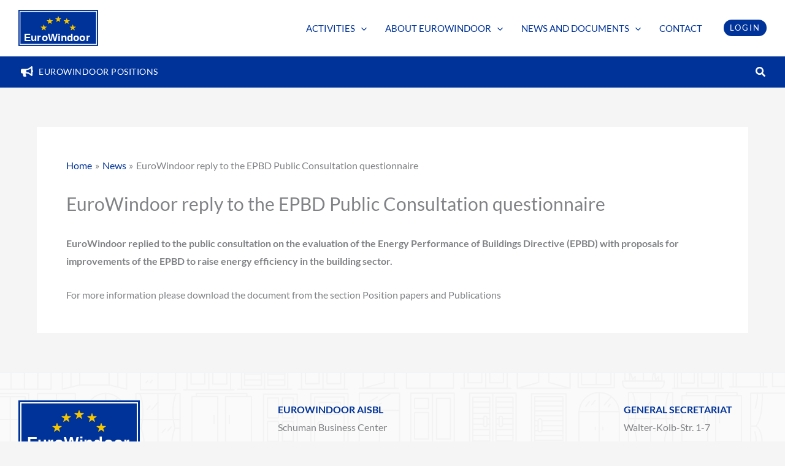

--- FILE ---
content_type: image/svg+xml
request_url: https://www.eurowindoor.eu/wp-content/uploads/2023/02/bullhorn-white.svg
body_size: 724
content:
<svg xmlns="http://www.w3.org/2000/svg" width="40.5" height="36" viewBox="0 0 40.5 36">
  <path id="bullhorn-no-color" d="M40.5,16.875A4.48,4.48,0,0,0,38.25,13V2.251A2.273,2.273,0,0,0,36,0a2.245,2.245,0,0,0-1.4.494L28.616,5.277A17.066,17.066,0,0,1,18,9H4.5A4.5,4.5,0,0,0,0,13.5v6.75a4.5,4.5,0,0,0,4.5,4.5H6.87A17.087,17.087,0,0,0,6.716,27a17.812,17.812,0,0,0,1.8,7.8,2.206,2.206,0,0,0,2,1.2h5.223a2.236,2.236,0,0,0,1.821-3.555A8.954,8.954,0,0,1,15.716,27a8.509,8.509,0,0,1,.31-2.25H18a17.062,17.062,0,0,1,10.616,3.723l5.979,4.783A2.249,2.249,0,0,0,38.249,31.5V20.751A4.481,4.481,0,0,0,40.5,16.875Zm-6.75,9.944L31.426,24.96A21.572,21.572,0,0,0,18,20.25V13.5A21.572,21.572,0,0,0,31.426,8.79L33.75,6.931Z" fill="#fff"/>
</svg>


--- FILE ---
content_type: image/svg+xml
request_url: https://www.eurowindoor.eu/wp-content/uploads/2023/08/consent-cookie.svg
body_size: 10791
content:
<svg xmlns="http://www.w3.org/2000/svg" height="512pt" viewBox="0 0 512 512.4352" width="512pt"><path d="m511.511719 253.605469c1.417969 34.066406-3.738281 68.082031-15.183594 100.195312-12.886719 31.601563-38.222656 55.347657-61.617187 79.09375-23.105469 23.488281-50.734376 42.046875-81.214844 54.554688-30.011719 12.625-60.996094 24.804687-95.425782 24.804687-33.765624 1.265625-67.453124-4.136718-99.132812-15.886718-31.175781-13.746094-59.386719-33.414063-83.066406-57.910157-23.269532-24.8125-41.527344-53.886719-53.761719-85.628906-13.648437-31.34375-21.082031-65.042969-21.890625-99.222656 0-34.957031 14.652344-66.558594 27.097656-96.925781 11.308594-31.480469 28.707032-60.425782 51.203125-85.1875 23.121094-24.421876 50.839844-44.042969 81.566407-57.730469 30.011718-12.625 63.46875-13.507813 97.984374-13.507813 25.601563-1.175781 51.222657 1.714844 75.917969 8.5625-4.722656 8.121094-7.191406 17.355469-7.148437 26.75.015625 16.511719 9.242187 31.632813 23.921875 39.195313-4.113281 6.820312-6.277344 14.632812-6.269531 22.597656 0 24.375 19.761718 44.136719 44.140624 44.136719.261719 0 0 5.828125 0 8.828125 0 24.378906 19.761719 44.136719 44.136719 44.136719 7.964844.011718 15.777344-2.15625 22.597657-6.265626 7.5625 14.675782 22.683593 23.90625 39.195312 23.921876 6.003906.054687 11.796875-2.222657 16.15625-6.355469 1.679688 15.894531 1.945312 31.90625.792969 47.84375zm0 0" fill="#fab153"></path><g fill="#7f5f4a"><path d="m273.871094 97.359375c0 24.375-19.757813 44.136719-44.136719 44.136719-24.375 0-44.136719-19.761719-44.136719-44.136719 0-24.378906 19.761719-44.136719 44.136719-44.136719 24.378906 0 44.136719 19.757813 44.136719 44.136719zm0 0"></path><path d="m432.769531 273.910156c0 24.378906-19.761719 44.136719-44.136719 44.136719-24.378906 0-44.140624-19.757813-44.140624-44.136719 0-24.375 19.761718-44.136718 44.140624-44.136718 24.375 0 44.136719 19.761718 44.136719 44.136718zm0 0"></path><path d="m185.597656 326.875c0 24.378906-19.761718 44.140625-44.140625 44.140625-24.375 0-44.136719-19.761719-44.136719-44.140625 0-24.375 19.761719-44.136719 44.136719-44.136719 24.378907 0 44.140625 19.761719 44.140625 44.136719zm0 0"></path><path d="m141.457031 220.945312c0 14.625-11.855469 26.484376-26.480469 26.484376s-26.484374-11.859376-26.484374-26.484376 11.859374-26.484374 26.484374-26.484374 26.480469 11.859374 26.480469 26.484374zm0 0"></path><path d="m265.046875 229.773438c0 14.625-11.859375 26.480468-26.484375 26.480468s-26.484375-11.855468-26.484375-26.480468 11.859375-26.484376 26.484375-26.484376 26.484375 11.859376 26.484375 26.484376zm0 0"></path><path d="m335.664062 423.980469c0 14.625-11.855468 26.480469-26.480468 26.480469s-26.484375-11.855469-26.484375-26.480469 11.859375-26.484375 26.484375-26.484375 26.480468 11.859375 26.480468 26.484375zm0 0"></path><path d="m335.664062 176.808594c0 9.75-7.902343 17.652344-17.652343 17.652344s-17.65625-7.902344-17.65625-17.652344c0-9.753906 7.90625-17.65625 17.65625-17.65625s17.652343 7.902344 17.652343 17.65625zm0 0"></path><path d="m141.457031 123.839844c0 9.753906-7.902343 17.65625-17.652343 17.65625s-17.65625-7.902344-17.65625-17.65625c0-9.75 7.90625-17.652344 17.65625-17.652344s17.652343 7.902344 17.652343 17.652344zm0 0"></path><path d="m220.90625 423.980469c0 9.75-7.902344 17.65625-17.652344 17.65625-9.753906 0-17.65625-7.90625-17.65625-17.65625s7.902344-17.65625 17.65625-17.65625c9.75 0 17.652344 7.90625 17.652344 17.65625zm0 0"></path><path d="m291.527344 326.875c0 14.628906-11.855469 26.484375-26.480469 26.484375-14.628906 0-26.484375-11.855469-26.484375-26.484375 0-14.625 11.855469-26.480469 26.484375-26.480469 14.625 0 26.480469 11.855469 26.480469 26.480469zm0 0"></path><path d="m406.285156 388.667969c0 14.628906-11.855468 26.484375-26.480468 26.484375s-26.484376-11.855469-26.484376-26.484375c0-14.625 11.859376-26.480469 26.484376-26.480469s26.480468 11.855469 26.480468 26.480469zm0 0"></path></g><path d="m511.511719 253.605469c1.417969 34.066406-3.738281 68.082031-15.183594 100.195312-12.886719 31.601563-38.222656 55.347657-61.617187 79.09375-23.105469 23.488281-50.734376 42.046875-81.214844 54.554688-16.8125 7.441406-34.128906 13.695312-51.816406 18.714843 8.386718-3.089843 16.683593-6.445312 24.804687-9.886718 30.480469-12.507813 58.109375-31.066406 81.214844-54.554688 23.394531-23.746094 48.726562-47.492187 61.617187-79.09375 11.445313-32.113281 16.601563-66.132812 15.183594-100.195312 1.152344-15.9375.886719-31.949219-.796875-47.84375-4.355469 4.132812-10.148437 6.410156-16.152344 6.355468-16.511719-.015624-31.632812-9.246093-39.195312-23.921874-6.820313 4.109374-14.636719 6.277343-22.597657 6.265624-24.378906 0-44.140624-19.761718-44.140624-44.136718 0-3 .265624-8.828125 0-8.828125-24.375 0-44.136719-19.761719-44.136719-44.136719-.011719-7.964844 2.15625-15.777344 6.269531-22.597656-14.679688-7.5625-23.910156-22.683594-23.925781-39.195313-.039063-9.394531 2.429687-18.628906 7.152343-26.75-24.695312-6.847656-50.316406-9.738281-75.917968-8.5625-24.617188-.804687-49.25 1.121094-73.445313 5.738281.792969-.351562 1.675781-.707031 2.472657-1.058593 30.011718-12.625 63.46875-13.507813 97.984374-13.507813 25.601563-1.175781 51.222657 1.714844 75.917969 8.5625-4.722656 8.121094-7.191406 17.355469-7.148437 26.75.015625 16.511719 9.242187 31.632813 23.921875 39.195313-4.113281 6.820312-6.277344 14.632812-6.269531 22.597656 0 24.375 19.761718 44.136719 44.140624 44.136719.261719 0 0 5.828125 0 8.828125 0 24.378906 19.761719 44.136719 44.136719 44.136719 7.964844.011718 15.777344-2.15625 22.597657-6.265626 7.5625 14.675782 22.683593 23.90625 39.195312 23.921876 6.003906.054687 11.796875-2.222657 16.15625-6.355469 1.679688 15.894531 1.945312 31.90625.792969 47.84375zm0 0" fill="#f2a149"></path><path d="m185.597656 326.875c.003906 17.085938-9.851562 32.640625-25.300781 39.933594-15.453125 7.289062-33.726563 5.007812-46.910156-5.859375 3.414062.820312 6.910156 1.234375 10.417969 1.238281 18.632812.007812 35.265624-11.691406 41.558593-29.226562 6.296875-17.539063.898438-37.144532-13.488281-48.988282 19.777344 4.832032 33.703125 22.542969 33.722656 42.902344zm0 0" fill="#704e3c"></path><path d="m432.769531 273.910156c.003907 17.085938-9.851562 32.640625-25.300781 39.929688-15.453125 7.292968-33.722656 5.011718-46.910156-5.855469 3.414062.820313 6.910156 1.234375 10.417968 1.238281 18.632813.003906 35.265626-11.691406 41.558594-29.230468 6.296875-17.535157.898438-37.140626-13.488281-48.984376 19.78125 4.832032 33.703125 22.542969 33.722656 42.902344zm0 0" fill="#704e3c"></path><path d="m273.871094 97.359375c.007812 17.085937-9.847656 32.640625-25.300782 39.929687-15.449218 7.292969-33.722656 5.011719-46.90625-5.855468 3.410157.816406 6.90625 1.230468 10.414063 1.234375 18.636719.007812 35.265625-11.6875 41.5625-29.226563 6.292969-17.539062.894531-37.140625-13.488281-48.984375 19.777344 4.828125 33.699218 22.542969 33.71875 42.902344zm0 0" fill="#704e3c"></path><path d="m265.046875 229.773438c0 14.625-11.859375 26.480468-26.484375 26.480468-9.25.054688-17.839844-4.777344-22.597656-12.710937 4.136718 2.554687 8.90625 3.898437 13.769531 3.886719 14.625 0 26.484375-11.859376 26.484375-26.484376.011719-4.863281-1.332031-9.632812-3.886719-13.769531 7.933594 4.753907 12.765625 13.347657 12.714844 22.597657zm0 0" fill="#704e3c"></path><path d="m291.527344 326.875c0 14.628906-11.855469 26.484375-26.480469 26.484375-9.25.054687-17.84375-4.78125-22.601563-12.710937 4.140626 2.550781 8.910157 3.898437 13.773438 3.882812 14.625 0 26.480469-11.855469 26.480469-26.484375.015625-4.859375-1.328125-9.628906-3.882813-13.769531 7.933594 4.757812 12.765625 13.347656 12.710938 22.597656zm0 0" fill="#704e3c"></path><path d="m335.664062 423.980469c0 14.625-11.855468 26.480469-26.480468 26.480469-9.25.054687-17.839844-4.777344-22.597656-12.710938 4.136718 2.554688 8.90625 3.898438 13.769531 3.886719 14.625 0 26.484375-11.859375 26.484375-26.484375.011718-4.863282-1.332032-9.632813-3.886719-13.769532 7.933594 4.753907 12.765625 13.347657 12.710937 22.597657zm0 0" fill="#704e3c"></path><path d="m406.285156 388.667969c0 14.628906-11.855468 26.484375-26.480468 26.484375-9.25.054687-17.84375-4.777344-22.597657-12.710938 4.136719 2.550782 8.90625 3.898438 13.769531 3.882813 14.625 0 26.480469-11.855469 26.480469-26.484375.015625-4.859375-1.328125-9.628906-3.882812-13.769532 7.933593 4.757813 12.765625 13.347657 12.710937 22.597657zm0 0" fill="#704e3c"></path><path d="m141.457031 220.945312c0 14.625-11.855469 26.484376-26.480469 26.484376-9.25.050781-17.839843-4.78125-22.597656-12.714844 4.136719 2.554687 8.90625 3.898437 13.769532 3.886718 14.625 0 26.484374-11.859374 26.484374-26.484374.011719-4.863282-1.332031-9.632813-3.886718-13.769532 7.933594 4.757813 12.765625 13.347656 12.710937 22.597656zm0 0" fill="#704e3c"></path><path d="m335.664062 176.808594c-.035156 8.289062-5.839843 15.4375-13.949218 17.179687-8.105469 1.742188-16.332032-2.394531-19.769532-9.941406 2.261719 1.0625 4.738282 1.605469 7.238282 1.589844 9.738281-.03125 17.625-7.917969 17.65625-17.65625.019531-2.503907-.523438-4.976563-1.589844-7.238281 6.328125 2.84375 10.402344 9.128906 10.414062 16.066406zm0 0" fill="#704e3c"></path><path d="m220.90625 423.980469c-.035156 8.292969-5.839844 15.441406-13.949219 17.179687-8.105469 1.742188-16.332031-2.394531-19.769531-9.941406 2.261719 1.066406 4.734375 1.609375 7.238281 1.589844 9.738281-.03125 17.625-7.917969 17.652344-17.65625.019531-2.5-.523437-4.976563-1.585937-7.238282 6.324218 2.84375 10.402343 9.128907 10.414062 16.066407zm0 0" fill="#704e3c"></path><path d="m141.457031 123.839844c-.035156 8.292968-5.839843 15.441406-13.949219 17.183594-8.105468 1.738281-16.332031-2.398438-19.769531-9.941407 2.261719 1.0625 4.738281 1.605469 7.238281 1.585938 9.738282-.027344 17.625-7.914063 17.65625-17.652344.019532-2.503906-.523437-4.976563-1.589843-7.238281 6.328125 2.84375 10.402343 9.128906 10.414062 16.0625zm0 0" fill="#704e3c"></path><path d="m379.804688 282.738281c-4.875 0-8.828126-3.953125-8.828126-8.828125 0-9.75 7.902344-17.65625 17.65625-17.65625 4.875 0 8.824219 3.953125 8.824219 8.828125s-3.949219 8.828125-8.824219 8.828125c0 4.875-3.953124 8.828125-8.828124 8.828125zm0 0" fill="#a38671"></path><path d="m132.632812 335.703125c-4.875 0-8.828124-3.953125-8.828124-8.828125 0-9.75 7.902343-17.652344 17.652343-17.652344 4.878907 0 8.828125 3.949219 8.828125 8.824219 0 4.878906-3.949218 8.828125-8.828125 8.828125 0 4.875-3.949219 8.828125-8.824219 8.828125zm0 0" fill="#a38671"></path><path d="m220.90625 106.1875c-4.875 0-8.828125-3.953125-8.828125-8.828125 0-9.75 7.90625-17.65625 17.65625-17.65625 4.875 0 8.828125 3.953125 8.828125 8.828125s-3.953125 8.828125-8.828125 8.828125c0 4.875-3.953125 8.828125-8.828125 8.828125zm0 0" fill="#a38671"></path></svg>

--- FILE ---
content_type: image/svg+xml
request_url: https://www.eurowindoor.eu/wp-content/uploads/2023/02/eurowindoor_logo.svg
body_size: 3468
content:
<svg xmlns="http://www.w3.org/2000/svg" width="198" height="90" viewBox="0 0 198 90">
  <g id="Group_1374" data-name="Group 1374" transform="translate(-31 -154)">
    <g id="Group_1373" data-name="Group 1373" transform="translate(-3)">
      <rect id="Rectangle_978" data-name="Rectangle 978" width="198" height="90" transform="translate(34 154)" fill="#039"/>
      <g id="Rectangle_979" data-name="Rectangle 979" transform="translate(37 157)" fill="none" stroke="#fff" stroke-width="2">
        <rect width="192" height="84" stroke="none"/>
        <rect x="1" y="1" width="190" height="82" fill="none"/>
      </g>
      <g id="Group_1372" data-name="Group 1372" transform="translate(89.5 170)">
        <path id="Icon_ionic-ios-star" data-name="Icon ionic-ios-star" d="M16.681,8.2H11.756l-1.5-4.467a.542.542,0,0,0-1.018,0L7.744,8.2H2.786a.537.537,0,0,0-.536.536.394.394,0,0,0,.01.09.515.515,0,0,0,.224.378l4.048,2.853L4.979,16.57a.537.537,0,0,0,.184.6.518.518,0,0,0,.3.131.656.656,0,0,0,.335-.121L9.75,14.367,13.7,17.183a.627.627,0,0,0,.335.121.481.481,0,0,0,.3-.131.531.531,0,0,0,.184-.6l-1.554-4.517,4.015-2.879.1-.084a.512.512,0,0,0-.4-.894Z" transform="translate(-2.25 17.625)" fill="#f5c500"/>
        <path id="Icon_ionic-ios-star-2" data-name="Icon ionic-ios-star" d="M16.681,8.2H11.756l-1.5-4.467a.542.542,0,0,0-1.018,0L7.744,8.2H2.786a.537.537,0,0,0-.536.536.394.394,0,0,0,.01.09.515.515,0,0,0,.224.378l4.048,2.853L4.979,16.57a.537.537,0,0,0,.184.6.518.518,0,0,0,.3.131.656.656,0,0,0,.335-.121L9.75,14.367,13.7,17.183a.627.627,0,0,0,.335.121.481.481,0,0,0,.3-.131.531.531,0,0,0,.184-.6l-1.554-4.517,4.015-2.879.1-.084a.512.512,0,0,0-.4-.894Z" transform="translate(69.75 17.625)" fill="#f5c500"/>
        <path id="Icon_ionic-ios-star-3" data-name="Icon ionic-ios-star" d="M16.681,8.2H11.756l-1.5-4.467a.542.542,0,0,0-1.018,0L7.744,8.2H2.786a.537.537,0,0,0-.536.536.394.394,0,0,0,.01.09.515.515,0,0,0,.224.378l4.048,2.853L4.979,16.57a.537.537,0,0,0,.184.6.518.518,0,0,0,.3.131.656.656,0,0,0,.335-.121L9.75,14.367,13.7,17.183a.627.627,0,0,0,.335.121.481.481,0,0,0,.3-.131.531.531,0,0,0,.184-.6l-1.554-4.517,4.015-2.879.1-.084a.512.512,0,0,0-.4-.894Z" transform="translate(54.75 1.625)" fill="#f5c500"/>
        <path id="Icon_ionic-ios-star-4" data-name="Icon ionic-ios-star" d="M16.681,8.2H11.756l-1.5-4.467a.542.542,0,0,0-1.018,0L7.744,8.2H2.786a.537.537,0,0,0-.536.536.394.394,0,0,0,.01.09.515.515,0,0,0,.224.378l4.048,2.853L4.979,16.57a.537.537,0,0,0,.184.6.518.518,0,0,0,.3.131.656.656,0,0,0,.335-.121L9.75,14.367,13.7,17.183a.627.627,0,0,0,.335.121.481.481,0,0,0,.3-.131.531.531,0,0,0,.184-.6l-1.554-4.517,4.015-2.879.1-.084a.512.512,0,0,0-.4-.894Z" transform="translate(33.75 -3.375)" fill="#f5c500"/>
        <path id="Icon_ionic-ios-star-5" data-name="Icon ionic-ios-star" d="M16.681,8.2H11.756l-1.5-4.467a.542.542,0,0,0-1.018,0L7.744,8.2H2.786a.537.537,0,0,0-.536.536.394.394,0,0,0,.01.09.515.515,0,0,0,.224.378l4.048,2.853L4.979,16.57a.537.537,0,0,0,.184.6.518.518,0,0,0,.3.131.656.656,0,0,0,.335-.121L9.75,14.367,13.7,17.183a.627.627,0,0,0,.335.121.481.481,0,0,0,.3-.131.531.531,0,0,0,.184-.6l-1.554-4.517,4.015-2.879.1-.084a.512.512,0,0,0-.4-.894Z" transform="translate(12.75 1.625)" fill="#f5c500"/>
      </g>
      <text id="EuroWindoor" transform="translate(48 232)" fill="#fff" font-size="26" font-family="Arial-BoldMT, Arial" font-weight="700" letter-spacing="0.008em"><tspan x="0" y="0">EuroWindoor</tspan></text>
    </g>
  </g>
</svg>


--- FILE ---
content_type: image/svg+xml
request_url: https://www.eurowindoor.eu/wp-content/uploads/2023/01/fenster-simple-bg-2-1.svg
body_size: 57082
content:
<svg xmlns="http://www.w3.org/2000/svg" xmlns:xlink="http://www.w3.org/1999/xlink" width="2004.825" height="718.423" xmlns:v="https://vecta.io/nano"><style><![CDATA[.B{stroke-linecap:round}]]></style><g fill="none" stroke="#231f20" stroke-linejoin="round" stroke-miterlimit="10" stroke-width="2"><path d="M10.094 2.178H61.38V85H10.094z"/><path d="M44.736 75.435L10.094 85V2.178l34.642 9.565z"/><path d="M3.825 85h63.838M38.908 39.704v7.932" class="B"/><path d="M80.871 2.908h76.695V85H80.871z"/><path d="M119.218 2.908V85m-9.065-47.74v12.539m18.086-12.539v12.539" class="B"/><path d="M174.987 2h70.183v83h-70.183z"/><g class="B"><path d="M169.352 85h81.437"/><path d="M210.071 2v83"/></g><use xlink:href="#B"/><use xlink:href="#B" x="35.28"/><path d="M261.75 2h85.909v82.984H261.75z"/><path d="M296.456 75.408L261.75 85V2l34.706 9.592z"/><path d="M291.212 40.527v7.194" class="B"/><path d="M312.954 75.408L347.66 85V2l-34.706 9.592z"/><path d="M318.197 40.527v7.194" class="B"/><path d="M366.394 6.046h47.939v72.922h-47.939z"/><path d="M360.867 1h58.965v83h-58.965z"/><g class="B"><path d="M390.357 6.046v72.922"/><path d="M366.394 42.507h47.924"/></g><path d="M501.366 73.07h-68.327l.682 5.646A7.15 7.15 0 0 0 440.803 85h52.784c3.61-.001 6.651-2.699 7.082-6.284z"/><path d="M437.088 2h60.229v71.085h-60.229z"/><g class="B"><path d="M467.203 2v71.07"/><path d="M437.088 37.542h60.229"/><use xlink:href="#C"/><use xlink:href="#D"/></g><path d="M522.986 6.746h66.175V85h-66.175z"/><g class="B"><path d="M514.574 85h83"/><path d="M556.074 6.746V85"/></g><path d="M528.989 14.508h21.068v61.903h-21.068zm33.265 0h21.068v61.903h-21.068z"/><path d="M517.945 2h76.258v83h-76.258z"/><path d="M544.705 46.398v4.494m22.339-4.494v4.494" class="B"/><path d="M613.635 2h49.247v80.708h-49.247z"/><path d="M607.795 82.694h60.942" class="B"/><path d="M618.602 6.554h39.327v76.155h-39.327z"/><use xlink:href="#E"/><path d="M733.857 80.777l-34.919 4.654V2l34.919 4.654z"/><path d="M677.782 5.561h21.156v76.294h-21.156z"/><use xlink:href="#F"/><path d="M749.351 2h87.913v83h-87.913z"/><g class="B"><path d="M793.316 2v83"/><path d="M837.281 43.5h-87.93m15.074 23.827L749.351 85m26.845-23.206l-7.445 9.742M823.33 2l-18.478 24.196"/><path d="M822.14 13.721l-7.445 9.725m4.258 5.449l-3.722 4.863"/></g><path d="M861.152 8.335h40.474v70.33h-40.474z"/><g class="B"><path d="M907.205 85h-51.614V2h51.614"/><path d="M881.398 8.335v70.33"/><path d="M861.152 43.5h40.474"/></g><path d="M912.784 8.335h40.474v70.33h-40.474z"/><g class="B"><path d="M907.205 35.923V2h51.614v83h-51.614V42.546"/><path d="M933.012 8.335v70.33"/><path d="M912.784 43.5h40.474"/></g><path d="M1722.569 85h-57.22V29.612A28.61 28.61 0 0 1 1693.961 1h0c15.8.002 28.608 12.812 28.608 28.612z"/><g class="B"><path d="M1693.961 1v84"/><path d="M1665.393 27.879h57.135m-42.414-14.113l-5.154 6.635m13.566-8.62l-5.154 6.635m23.177 23.458l-5.154 6.62m13.566-8.619l-5.154 6.635m-32.699 24.021l-2.577 3.021m9.908-3.925l-3.288 4.221"/><path d="M1709.556 17.572l-2.992 3.836m4.606-14.647l-9.878 11.759m-35.899 37.364h57.135"/></g><path d="M1059.506 80.472l-28.569 4.698V1l28.569 4.7z"/><path d="M1036.79 37.916v11.099" class="B"/><path d="M977.129 80.472l28.569 4.7V1l-28.569 4.698z"/><path d="M1005.698 5.698h25.254v75.58h-25.254z"/><path d="M999.844 37.916v11.099m5.854-38.604h25.254m-25.254 66.245h25.254" class="B"/><path d="M1082.078 1h54.918v84h-54.918z"/><path d="M1077.816 84.985h63.427" class="B"/><use xlink:href="#G"/><use xlink:href="#G" x="24.143"/><use xlink:href="#G" y="38.36"/><use xlink:href="#G" x="24.143" y="38.36"/><path d="M1165.634 1h56.773v84h-56.773z"/><path d="M1159.553 85h68.92" class="B"/><path d="M1170.779 5.899h46.453v79.102h-46.453z"/><path d="M1217.248 85l-29.961-7.678v-65.28l29.961-6.143z"/><path d="M1192.447 41.618v7.663M36.763 118.98v54.048" class="B"/><path d="M69.7 173.028H3.825l.059-54.048h65.758z"/><path d="M30.555 144.136v4.413m12.298-4.413v4.413" class="B"/><path d="M3.884 91h65.817v27.98H3.884z"/><path d="M21.096 104.725l12.225-7.576m2.368 5.679L56.343 91m-21.537 19.11l5.061-2.957" class="B"/><path d="M87.752 91h71.029v84H87.752z"/><g class="B"><path d="M82.05 175h82.418"/><path d="M123.259 91v84"/></g><path d="M94.185 99.333h22.612v16.499H94.185zm35.704 0h22.612v66.451h-22.612zm-35.704 23.205h22.612v43.231H94.185zM183.801 91h75.714v83.985h-75.714z"/><path d="M221.665 91v84" class="B"/><use xlink:href="#H"/><use xlink:href="#H" x="37.865"/><g class="B"><path d="M177.897 175h88.106m-77.033-69.72h27.72"/><path d="M188.97 114.24h27.72m-27.72 9.485h27.72m0 8.945h-4.585m-5.379 0h-17.741m27.705 8.676h-4.585m-5.379 0h-17.741m-.015 8.945h27.72m-27.72 9.485h27.72m10.145-54.496h27.72m-27.72 8.96h27.72m-27.72 9.485h27.72m-.001 8.945h-17.291m-5.378 0h-5.05m27.719 8.676h-17.291m-5.378 0h-5.05m0 8.945h27.72m-27.72 9.485h27.72"/></g><use xlink:href="#I"/><use xlink:href="#J"/><path d="M284.844 92h56.21v83h-56.21z"/><path d="M278.823 174.985h68.237" class="B"/><path d="M289.937 96.683h45.993V175h-45.993z"/><path d="M289.937 103.935h46.008m-46.008 7.983h46.008m-46.008 7.997h46.008m-46.008 7.997h46.008m-.015 7.998h-34.407m-6.036 0h-5.55m45.993 7.997h-34.407m-6.036 0h-5.55m45.993 7.983h-34.498m-5.854 0h-5.641m0 7.997h46.008m-46.008 8.149h46.008" class="B"/><use xlink:href="#K"/><path d="M427.97 175h-65.876v-52.062A32.93 32.93 0 0 1 395.032 90h0a32.93 32.93 0 0 1 32.938 32.938z"/><g class="B"><path d="M395.032 90v85"/><path d="M362.153 120.937h65.758M379.1 104.696l-5.943 7.635m15.623-9.93l-5.929 7.635"/><path d="M412.979 109.08l-3.442 4.413m5.311-16.873l-11.372 13.549m-14.652 35.939v4.413m12.298-4.413v4.413"/></g><path d="M443.004 90h72.092v85h-72.092z"/><g class="B"><path d="M479.058 90v85"/><path d="M443.004 132.5h72.108m-48.915-22.083l-5.089 5.86m17.95-11.72l-9.962 11.72m21.975 31.351l-5.089 5.86m14.758-9.053l-5.413 6.384"/><use xlink:href="#L"/><path d="M443.004 146.764h8.481"/><use xlink:href="#M"/><path d="M515.111 146.764h-8.481m30.687-51.875V90h82.411v4.889m0 74.984V175h-82.411v-5.127"/></g><use xlink:href="#N"/><use xlink:href="#N" x="54.935"/><path d="M566.241 126.044v12.929m24.989-12.929v12.929" class="B"/><path d="M642.139 91h83.984v82.023h-83.984z"/><g class="B"><use xlink:href="#O"/><path d="M650.571 144.343h-8.432M652.77 91s1.313 8.985-3.18 24.393m-.807 38.457a38.53 38.53 0 0 1 1.756 19.173"/><use xlink:href="#P"/><path d="M717.676 144.343h8.432M715.477 91s-1.313 8.985 3.18 24.393m.806 38.457a38.53 38.53 0 0 0-1.756 19.173"/></g><path d="M766.859 91.016h42.744V175h-42.744z"/><g class="B"><path d="M766.859 133.285h42.744m-10.046-42.269l-21.815 21.672"/><path d="M787.962 111.612l-9.792 9.729m9.792 27.32l-9.792 9.713m18.097-9.713l-6.423 6.375"/></g><path d="M766.861 174.984h-21.372V91h21.372z"/><path d="M745.487 112.277h21.372m-21.372 5.015h21.372m-21.372 32.049h21.372m-21.372 5.015h21.372" class="B"/><path d="M830.972 174.984H809.6V91h21.372z"/><path d="M809.602 112.277h21.372m-21.372 5.015h21.372m-21.372 32.049h21.372m-21.372 5.015h21.372" class="B"/><path d="M846.009 91.722h61.286V175h-61.286z"/><path d="M901.984 171.264l-34.365-4.722v-66.126l34.365-4.722z"/><g class="B"><path d="M901.984 105.653h5.311m-5.311 59.123h5.311m-22.493-66.728v70.921"/><path d="M867.619 133.501h34.365"/></g><path d="M922.329 91.722h60.447V175h-60.447z"/><path d="M928.566 97.415h47.972v77.571h-47.972z"/><path d="M935.981 106.242h34.541v19.713h-34.541z"/><use xlink:href="#Q"/><path d="M1246.783 1h71.31v82.654h-71.31z"/><path d="M1252.974 6.65h47.613v76.989h-47.613zm56.315 29.932l-3.636 6.4h7.651zm.379 17.141l3.636-6.4h-7.651zM1336.403 1h78.041v84h-78.041z"/><path d="M1375.416 1v83.985" class="B"/><path d="M1341.731 6.577h28.563v36.415h-28.563zm39.013 0h28.563v36.415h-28.563z"/><path d="M1370.294 49.421v5.68m10.45-5.68v5.68" class="B"/><path d="M1497.941 85h-43.447V21.374a20.37 20.37 0 0 1 20.36-20.358h2.748a20.37 20.37 0 0 1 20.352 20.358V85z"/><path d="M1519.681 1.016V85h-21.74V22.736c.008-12 9.74-21.723 21.74-21.72z"/><g class="B"><path d="M1476.217 1v84"/><path d="M1454.494 32.577h43.447m-43.447 24.618h43.447m0-8.488h21.74"/></g><path d="M1432.754 1.016V85h21.724V22.736a21.71 21.71 0 0 0-21.724-21.72z"/><g class="B"><path d="M1454.494 48.707h-21.74m65.187-6.114h21.74"/><path d="M1454.494 42.593h-21.74"/></g><path d="M1566.522 7.931h47.77V78.05h-47.77z"/><path d="M1537.991 85l28.531-6.95V7.931L1537.991 1z"/><g class="B"><path d="M1537.991 43h28.531"/><path d="M1552.266 4.466v77.05"/></g><path d="M1642.823 85l-28.531-6.95V7.931L1642.823 1z"/><g class="B"><path d="M1642.823 43h-28.531"/><path d="M1628.548 4.466v77.05"/></g><path d="M1007.518 97.763h46.639v70.944h-46.639z"/><path d="M1002.14 92.854h57.366v80.749h-57.366z"/><g class="B"><path d="M1030.83 97.763v70.944"/><path d="M1007.518 133.236h46.625"/></g><use xlink:href="#R"/><path d="M1078.959 92.854h58.884v69.497h-58.884z"/><g class="B"><path d="M1108.401 92.854v69.483"/><path d="M1078.959 127.603h58.884"/><use xlink:href="#S"/><use xlink:href="#T"/></g><path d="M1165.368 97.409h63.509v75.102h-63.509z"/><g class="B"><path d="M1157.295 172.51h79.656"/><path d="M1197.123 97.409v75.102"/></g><path d="M1171.129 104.858h20.219v59.409h-20.219zm31.925 0h20.219v59.409h-20.219z"/><path d="M1160.53 92.854h73.186v79.656h-73.186z"/><path d="M1186.212 135.463v4.313m21.439-4.313v4.313" class="B"/><use xlink:href="#U"/><g class="B"><path d="M1280.268 90v85"/><path d="M1251.36 117.199h57.815m-42.919-14.281l-5.215 6.714m13.727-8.722l-5.215 6.714m23.453 23.737l-5.215 6.699m13.727-8.722l-5.215 6.714m-33.089 24.307l-2.608 3.057m10.026-3.971l-3.327 4.271"/><path d="M1296.048 106.769l-3.027 3.881m4.661-14.82l-9.996 11.899m-36.326 37.809h57.815"/></g><path d="M1406.778 168.331l-28.158 4.631V90l28.158 4.631z"/><path d="M1384.39 126.386v10.94" class="B"/><path d="M1325.585 168.331l28.158 4.631V90l-28.158 4.631z"/><path d="M1353.743 94.631h24.892v74.495h-24.892z"/><path d="M1347.974 126.386v10.94m5.769-38.05h24.892m-24.892 65.294h24.892" class="B"/><path d="M1428.776 95.143h48.854v74.314h-48.854z"/><path d="M1423.143 90h60.09v84.584h-60.09z"/><g class="B"><path d="M1453.196 95.143v74.314"/><path d="M1428.776 132.299h48.839"/></g><use xlink:href="#V"/><path d="M1497.61 90h61.681v72.798h-61.681z"/><g class="B"><path d="M1528.45 90v72.783"/><path d="M1497.61 126.399h61.681"/><use xlink:href="#W"/><use xlink:href="#X"/></g><path d="M1641.677 175h-65.876v-52.062A32.93 32.93 0 0 1 1608.739 90h0a32.93 32.93 0 0 1 32.938 32.938z"/><g class="B"><path d="M1608.739 90v85"/><path d="M1575.86 120.937h65.758m-48.811-16.241l-5.943 7.635m15.623-9.93l-5.929 7.635"/><path d="M1626.686 109.08l-3.442 4.413m5.311-16.873l-11.372 13.549m-14.652 35.939v4.413m12.298-4.413v4.413"/></g><path d="M1657.907 90h72.092v85h-72.092z"/><g class="B"><path d="M1693.961 90v85"/><path d="M1657.907 132.5h72.108m-48.915-22.083l-5.089 5.86m17.95-11.72l-9.962 11.72m21.975 31.351l-5.089 5.86m14.758-9.053l-5.413 6.384"/><use xlink:href="#L" x="1214.903"/><path d="M1657.907 146.764h8.481"/><use xlink:href="#M" x="1214.903"/><path d="M1730.014 146.764h-8.481m35.017-51.875V90h82.411v4.889m0 74.984V175h-82.411v-5.127"/></g><use xlink:href="#N" x="1219.233"/><use xlink:href="#N" x="1274.168"/><path d="M1785.474 126.044v12.929m24.989-12.929v12.929" class="B"/><path d="M1741.368 1h71.029v84h-71.029z"/><g class="B"><path d="M1735.666 85h82.418"/><path d="M1776.875 1v84"/></g><path d="M1747.801 9.333h22.612v16.499h-22.612zm35.704 0h22.612v66.451h-22.612zm-35.704 23.205h22.612v43.231h-22.612zM1830.041 1h75.714v83.985h-75.714z"/><path d="M1867.905 1v84" class="B"/><use xlink:href="#H" x="1646.24" y="-90"/><use xlink:href="#H" x="1684.105" y="-90"/><g class="B"><path d="M1824.137 85h88.106m-77.033-69.72h27.72"/><path d="M1835.21 24.24h27.72m-27.72 9.485h27.72m0 8.945h-4.585m-5.379 0h-17.741m27.705 8.676h-4.585m-5.379 0h-17.741m-.015 8.945h27.72m-27.72 9.485h27.72m10.145-54.496h27.72m-27.72 8.96h27.72m-27.72 9.485h27.72m-.001 8.945h-17.291m-5.378 0h-5.05m27.719 8.676h-17.291m-5.378 0h-5.05m0 8.945h27.72m-27.72 9.485h27.72"/></g><path d="M1855.708 55.557h-.09a2.64 2.64 0 0 1-2.637-2.637V41.097a2.64 2.64 0 0 1 2.637-2.637h.09a2.64 2.64 0 0 1 2.637 2.637V52.92a2.64 2.64 0 0 1-2.637 2.637zm25.158 0h-.09a2.64 2.64 0 0 1-2.637-2.637V41.097a2.64 2.64 0 0 1 2.637-2.637h.09a2.64 2.64 0 0 1 2.633 2.637V52.92a2.64 2.64 0 0 1-2.633 2.637zM1866.17 91h54.918v84h-54.918z"/><path d="M1861.908 174.985h63.427" class="B"/><use xlink:href="#G" x="784.092" y="90"/><use xlink:href="#G" x="808.235" y="90"/><use xlink:href="#G" x="784.092" y="128.36"/><use xlink:href="#G" x="808.235" y="128.36"/><path d="M1928.023 2h70.183v83h-70.183z"/><g class="B"><path d="M1922.388 85h81.437"/><path d="M1963.107 2v83"/></g><use xlink:href="#B" x="1753.036"/><use xlink:href="#B" x="1788.316"/><path d="M1943.378 90h60.447v83.278h-60.447z"/><path d="M1949.615 95.693h47.972v77.571h-47.972z"/><path d="M1957.03 104.52h34.541v19.713h-34.541z"/><use xlink:href="#Q" x="1021.049" y="-1.722"/><path d="M954.414 181.688h51.286v82.822h-51.286z"/><path d="M989.056 254.945l-34.642 9.565v-82.822l34.642 9.565z"/><path d="M948.145 264.51h63.838m-28.755-45.296v7.932" class="B"/><path d="M1025.19 182.418h76.695v82.092h-76.695z"/><path d="M1063.537 182.418v82.092m-9.065-47.74v12.539m18.086-12.539v12.539" class="B"/><path d="M1119.307 181.51h70.183v83h-70.183z"/><g class="B"><path d="M1113.672 264.51h81.437"/><path d="M1154.391 181.51v83"/></g><use xlink:href="#B" x="944.32" y="179.51"/><use xlink:href="#B" x="979.6" y="179.51"/><path d="M1206.07 181.51h85.909v82.984h-85.909z"/><path d="M1240.776 254.918l-34.706 9.592v-83l34.706 9.592z"/><path d="M1235.532 220.037v7.194" class="B"/><path d="M1257.274 254.918l34.706 9.592v-83l-34.706 9.592z"/><path d="M1262.517 220.037v7.194" class="B"/><path d="M1310.714 185.556h47.939v72.922h-47.939z"/><path d="M1305.187 180.51h58.965v83h-58.965z"/><g class="B"><path d="M1334.677 185.556v72.922"/><path d="M1310.714 222.017h47.924"/></g><use xlink:href="#Y"/><path d="M1381.408 181.51h60.229v71.085h-60.229z"/><g class="B"><path d="M1411.523 181.51v71.07"/><path d="M1381.408 217.052h60.229"/><use xlink:href="#Z"/><use xlink:href="#D" x="944.32" y="179.51"/></g><path d="M1467.305 186.256h66.175v78.254h-66.175z"/><g class="B"><path d="M1458.893 264.51h83"/><path d="M1500.393 186.256v78.254"/></g><path d="M1473.308 194.018h21.068v61.903h-21.068zm33.265 0h21.068v61.903h-21.068z"/><path d="M1462.264 181.51h76.258v83h-76.258z"/><path d="M1489.024 225.908v4.494m22.339-4.494v4.494" class="B"/><path d="M1557.955 181.51h49.247v80.708h-49.247z"/><path d="M1552.115 262.204h60.942" class="B"/><path d="M1562.922 186.064h39.327v76.155h-39.327z"/><use xlink:href="#E" x="944.32" y="179.51"/><path d="M1678.177 260.287l-34.919 4.654V181.51l34.919 4.654z"/><path d="M1622.102 185.071h21.156v76.294h-21.156z"/><use xlink:href="#F" x="944.32" y="179.51"/><path d="M1693.67 181.51h87.913v83h-87.913z"/><g class="B"><path d="M1737.635 181.51v83"/><path d="M1781.6 223.01h-87.93m15.074 23.827l-15.074 17.673m26.845-23.206l-7.445 9.742m54.579-69.536l-18.478 24.196"/><path d="M1766.459 193.231l-7.445 9.725m4.258 5.449l-3.722 4.863"/></g><path d="M1805.471 187.845h40.474v70.33h-40.474z"/><g class="B"><path d="M1851.524 264.51h-51.614v-83h51.614"/><path d="M1825.717 187.845v70.33"/><path d="M1805.471 223.01h40.474"/></g><path d="M1857.103 187.845h40.474v70.33h-40.474z"/><g class="B"><path d="M1851.524 215.433V181.51h51.614v83h-51.614v-42.454"/><path d="M1877.331 187.845v70.33"/><path d="M1857.103 223.01h40.474"/></g><path d="M2003.826 259.982l-28.569 4.698v-84.17l28.569 4.7z"/><path d="M1981.11 217.426v11.099" class="B"/><path d="M1921.449 259.982l28.569 4.7V180.51l-28.569 4.698z"/><path d="M1950.018 185.208h25.254v75.58h-25.254z"/><path d="M1944.164 217.426v11.099m5.854-38.604h25.254m-25.254 66.245h25.254M981.083 300.49v54.048" class="B"/><path d="M1014.02 354.538h-65.875l.059-54.048h65.758z"/><path d="M974.875 325.646v4.413m12.298-4.413v4.413" class="B"/><path d="M948.204 272.51h65.817v27.98h-65.817z"/><path d="M965.416 286.235l12.225-7.576m2.368 5.679l20.654-11.828m-21.537 19.11l5.061-2.957" class="B"/><path d="M1032.071 272.511h71.029v84h-71.029z"/><g class="B"><path d="M1026.369 356.511h82.418"/><path d="M1067.578 272.511v84"/></g><path d="M1038.504 280.844h22.612v16.499h-22.612zm35.704 0h22.612v66.451h-22.612zm-35.704 23.205h22.612v43.231h-22.612zm89.616-31.539h75.714v83.985h-75.714z"/><path d="M1165.984 272.51v84" class="B"/><use xlink:href="#H" x="944.319" y="181.51"/><use xlink:href="#H" x="982.184" y="181.51"/><g class="B"><path d="M1122.216 356.51h88.106m-77.033-69.72h27.72"/><path d="M1133.289 295.75h27.72m-27.72 9.485h27.72m0 8.945h-4.585m-5.379 0h-17.741m27.705 8.676h-4.585m-5.379 0h-17.741m-.015 8.945h27.72m-27.72 9.485h27.72m10.145-54.496h27.72m-27.72 8.96h27.72m-27.72 9.485h27.72m-.001 8.945h-17.291m-5.378 0h-5.05m27.719 8.676h-17.291m-5.378 0h-5.05m0 8.945h27.72m-27.72 9.485h27.72"/></g><use xlink:href="#I" x="944.319" y="181.51"/><use xlink:href="#J" x="944.319" y="181.51"/><path d="M1229.163 273.51h56.21v83h-56.21z"/><path d="M1223.142 356.495h68.237" class="B"/><path d="M1234.256 278.193h45.993v78.317h-45.993z"/><path d="M1234.256 285.445h46.008m-46.008 7.983h46.008m-46.008 7.997h46.008m-46.008 7.997h46.008m-.015 7.998h-34.407m-6.036 0h-5.55m45.993 7.997h-34.407m-6.036 0h-5.55m45.993 7.983h-34.498m-5.854 0h-5.641m0 7.997h46.008m-46.008 8.149h46.008" class="B"/><use xlink:href="#K" x="944.319" y="181.51"/><use xlink:href="#a"/><g class="B"><path d="M1339.352 271.51v85"/><path d="M1306.473 302.447h65.758m-48.811-16.241l-5.943 7.635m15.623-9.93l-5.929 7.635"/><path d="M1357.299 290.59l-3.442 4.413m5.311-16.873l-11.372 13.549m-14.652 35.939v4.413m12.298-4.413v4.413"/></g><path d="M1387.324 271.511h72.092v85h-72.092z"/><g class="B"><path d="M1423.378 271.511v85"/><path d="M1387.324 314.011h72.108m-48.915-22.083l-5.089 5.86m17.95-11.72l-9.962 11.72m21.975 31.351l-5.089 5.86m14.758-9.053l-5.413 6.384"/><use xlink:href="#L" x="944.32" y="181.511"/><path d="M1387.324 328.275h8.481"/><use xlink:href="#M" x="944.32" y="181.511"/><path d="M1459.431 328.275h-8.481m30.687-51.876v-4.889h82.411v4.889m0 74.984v5.127h-82.411v-5.127"/></g><use xlink:href="#N" x="944.32" y="181.51"/><use xlink:href="#N" x="999.255" y="181.51"/><path d="M1510.561 307.554v12.929m24.989-12.929v12.929" class="B"/><path d="M1586.458 272.51h83.984v82.023h-83.984z"/><g class="B"><use xlink:href="#O" x="944.319" y="181.51"/><path d="M1594.89 325.853h-8.432m10.631-53.343s1.313 8.985-3.18 24.393m-.807 38.457a38.53 38.53 0 0 1 1.756 19.173"/><use xlink:href="#P" x="944.319" y="181.51"/><path d="M1661.995 325.853h8.432m-10.631-53.343s-1.313 8.985 3.18 24.393m.806 38.457a38.53 38.53 0 0 0-1.756 19.173"/></g><path d="M1711.179 272.526h42.744v83.984h-42.744z"/><g class="B"><path d="M1711.179 314.795h42.744m-10.046-42.269l-21.815 21.672"/><path d="M1732.282 293.122l-9.792 9.729m9.792 27.32l-9.792 9.713m18.097-9.713l-6.423 6.375"/></g><path d="M1711.181 356.494h-21.372V272.51h21.372z"/><path d="M1689.807 293.787h21.372m-21.372 5.015h21.372m-21.372 32.049h21.372m-21.372 5.015h21.372" class="B"/><path d="M1775.292 356.494h-21.372V272.51h21.372z"/><path d="M1753.922 293.787h21.372m-21.372 5.015h21.372m-21.372 32.049h21.372m-21.372 5.015h21.372" class="B"/><path d="M1790.328 273.232h61.286v83.278h-61.286z"/><path d="M1846.303 352.774l-34.365-4.722v-66.126l34.365-4.722z"/><g class="B"><path d="M1846.303 287.163h5.311m-5.311 59.123h5.311m-22.493-66.728v70.921"/><path d="M1811.938 315.011h34.365"/></g><path d="M1866.648 273.232h60.447v83.278h-60.447z"/><path d="M1872.885 278.925h47.972v77.571h-47.972z"/><path d="M1880.3 287.752h34.541v19.713H1880.3z"/><use xlink:href="#Q" x="944.319" y="181.51"/><use xlink:href="#a" x="631.535" y="-0.597"/><g class="B"><path d="M1970.887 270.913v85"/><path d="M1938.008 301.85h65.758m-48.811-16.241l-5.943 7.635m15.623-9.93l-5.929 7.635"/><path d="M1988.834 289.993l-3.442 4.413m5.311-16.873l-11.372 13.549m-14.652 35.939v4.413m12.298-4.413v4.413"/></g><path d="M648.569 267h-57.22v-55.388A28.61 28.61 0 0 1 619.961 183h0c15.8.002 28.608 12.812 28.608 28.612z"/><g class="B"><path d="M619.961 183v84"/><path d="M591.393 209.879h57.135m-42.414-14.113l-5.154 6.635m13.566-8.62l-5.154 6.635m23.177 23.458l-5.154 6.62m13.566-8.619l-5.154 6.635m-32.699 24.021l-2.577 3.021m9.908-3.925l-3.288 4.221"/><path d="M635.556 199.572l-2.992 3.836m4.606-14.647l-9.878 11.759m-35.899 37.364h57.135"/></g><path d="M8.078 182h54.918v84H8.078z"/><path d="M3.816 265.985h63.427" class="B"/><path d="M14.587 188.14h17.849v32.483H14.587zm24.143 0h17.849v32.483H38.73zM14.587 226.5h17.849v32.483H14.587zm24.143 0h17.849v32.483H38.73zM91.634 182h56.773v84H91.634z"/><path d="M85.553 266h68.92" class="B"/><path d="M96.779 186.899h46.453v79.102H96.779z"/><path d="M143.248 266l-29.961-7.678v-65.28l29.961-6.143z"/><path d="M118.447 222.618v7.663" class="B"/><path d="M172.783 182h71.31v82.654h-71.31z"/><path d="M178.974 187.65h47.613v76.989h-47.613zm56.315 29.932l-3.636 6.4h7.651zm.379 17.141l3.636-6.4h-7.651zM262.403 182h78.041v84h-78.041z"/><path d="M301.416 182v83.985" class="B"/><path d="M267.731 187.577h28.563v36.415h-28.563zm39.013 0h28.563v36.415h-28.563z"/><path d="M296.294 230.421v5.68m10.45-5.68v5.68" class="B"/><path d="M423.941 266h-43.447v-63.626a20.37 20.37 0 0 1 20.36-20.358h2.748a20.37 20.37 0 0 1 20.352 20.358V266z"/><path d="M445.681 182.016V266h-21.74v-62.264c.008-12 9.74-21.723 21.74-21.72z"/><g class="B"><path d="M402.217 182v84"/><path d="M380.494 213.577h43.447m-43.447 24.618h43.447m0-8.488h21.74"/></g><path d="M358.754 182.016V266h21.724v-62.264a21.71 21.71 0 0 0-21.724-21.72z"/><g class="B"><path d="M380.494 229.707h-21.74m65.187-6.114h21.74"/><path d="M380.494 223.593h-21.74"/></g><path d="M492.522 188.931h47.77v70.119h-47.77z"/><path d="M463.991 266l28.531-6.95v-70.119L463.991 182z"/><g class="B"><path d="M463.991 224h28.531"/><path d="M478.266 185.466v77.05"/></g><path d="M568.823 266l-28.531-6.95v-70.119L568.823 182z"/><g class="B"><path d="M568.823 224h-28.531"/><path d="M554.548 185.466v77.05"/></g><path d="M67.801 345.337H1l.667 5.519A6.99 6.99 0 0 0 8.591 357h51.6a6.98 6.98 0 0 0 6.924-6.144z"/><path d="M4.959 275.854h58.884v69.497H4.959z"/><g class="B"><path d="M34.401 275.854v69.483"/><path d="M4.959 310.603h58.884"/><use xlink:href="#S" x="-1074" y="183"/><use xlink:href="#T" x="-1074" y="183"/></g><path d="M91.368 280.409h63.509v75.102H91.368z"/><g class="B"><path d="M83.295 355.51h79.656"/><path d="M123.123 280.409v75.102"/></g><path d="M97.129 287.858h20.219v59.409H97.129zm31.925 0h20.219v59.409h-20.219z"/><path d="M86.53 275.854h73.186v79.656H86.53z"/><path d="M112.212 318.463v4.313m21.439-4.313v4.313" class="B"/><use xlink:href="#U" x="-1074" y="183"/><g class="B"><path d="M206.268 273v85"/><path d="M177.36 300.199h57.815m-42.919-14.281l-5.215 6.714m13.727-8.722l-5.215 6.714m23.453 23.737l-5.215 6.699m13.727-8.722l-5.215 6.714m-33.089 24.307l-2.608 3.057m10.026-3.971l-3.327 4.271"/><path d="M222.048 289.769l-3.027 3.881m4.661-14.82l-9.996 11.899m-36.326 37.809h57.815"/></g><path d="M332.778 351.331l-28.158 4.631V273l28.158 4.631z"/><path d="M310.39 309.386v10.94" class="B"/><path d="M251.585 351.331l28.158 4.631V273l-28.158 4.631z"/><path d="M279.743 277.631h24.892v74.495h-24.892z"/><path d="M273.974 309.386v10.94m5.769-38.05h24.892m-24.892 65.294h24.892" class="B"/><path d="M354.776 278.143h48.854v74.314h-48.854z"/><path d="M349.143 273h60.09v84.584h-60.09z"/><g class="B"><path d="M379.196 278.143v74.314"/><path d="M354.776 315.299h48.839"/></g><use xlink:href="#V" x="-1074" y="183"/><path d="M423.61 273h61.681v72.798H423.61z"/><g class="B"><path d="M454.45 273v72.783"/><path d="M423.61 309.399h61.681"/><use xlink:href="#W" x="-1074" y="183"/><use xlink:href="#X" x="-1074" y="183"/></g><path d="M567.677 358h-65.876v-52.062A32.93 32.93 0 0 1 534.739 273h0a32.93 32.93 0 0 1 32.938 32.938z"/><g class="B"><path d="M534.739 273v85"/><path d="M501.86 303.937h65.758m-48.811-16.241l-5.943 7.635m15.623-9.93l-5.929 7.635"/><path d="M552.686 292.08l-3.442 4.413m5.311-16.873l-11.372 13.549m-14.652 35.939v4.413m12.298-4.413v4.413"/></g><path d="M583.907 273h72.092v85h-72.092z"/><g class="B"><path d="M619.961 273v85"/><path d="M583.907 315.5h72.108M607.1 293.417l-5.089 5.86m17.95-11.72l-9.962 11.72m21.975 31.351l-5.089 5.86m14.758-9.053l-5.413 6.384"/><use xlink:href="#L" x="140.903" y="183"/><path d="M583.907 329.764h8.481"/><use xlink:href="#M" x="140.903" y="183"/><path d="M656.014 329.764h-8.481m35.017-51.875V273h82.411v4.889m0 74.984V358H682.55v-5.127"/></g><use xlink:href="#N" x="145.233" y="183"/><use xlink:href="#N" x="200.168" y="183"/><path d="M711.474 309.044v12.929m24.989-12.929v12.929" class="B"/><path d="M667.368 183h71.029v84h-71.029z"/><g class="B"><path d="M661.666 267h82.418"/><path d="M702.875 183v84"/></g><path d="M673.801 191.333h22.612v16.499h-22.612zm35.704 0h22.612v66.451h-22.612zm-35.704 23.205h22.612v43.231h-22.612zM756.041 182h75.714v83.985h-75.714z"/><path d="M793.905 182v84" class="B"/><use xlink:href="#H" x="572.24" y="91"/><use xlink:href="#H" x="610.105" y="91"/><g class="B"><path d="M750.137 266h88.106m-77.033-69.72h27.72"/><path d="M761.21 205.24h27.72m-27.72 9.485h27.72m0 8.945h-4.585m-5.379 0h-17.741m27.705 8.676h-4.585m-5.379 0h-17.741m-.015 8.945h27.72m-27.72 9.485h27.72m10.145-54.496h27.72m-27.72 8.96h27.72m-27.72 9.485h27.72m-.001 8.945h-17.291m-5.378 0h-5.05m27.719 8.676h-17.291m-5.378 0h-5.05m0 8.945h27.72m-27.72 9.485h27.72"/></g><use xlink:href="#I" x="572.24" y="91"/><use xlink:href="#J" x="572.24" y="91"/><path d="M792.17 274h54.918v84H792.17z"/><path d="M787.908 357.985h63.427" class="B"/><use xlink:href="#G" x="-289.908" y="273"/><use xlink:href="#G" x="-265.765" y="273"/><use xlink:href="#G" x="-289.908" y="311.36"/><use xlink:href="#G" x="-265.765" y="311.36"/><path d="M854.023 183h70.183v83h-70.183z"/><g class="B"><path d="M848.388 266h81.437"/><path d="M889.107 183v83"/></g><use xlink:href="#B" x="679.036" y="181"/><use xlink:href="#B" x="714.316" y="181"/><path d="M869.378 273h60.447v83.278h-60.447z"/><path d="M875.615 278.693h47.972v77.571h-47.972z"/><path d="M883.03 287.52h34.541v19.713H883.03z"/><use xlink:href="#Q" x="-52.951" y="181.278"/><path d="M10.094 363.601H61.38v82.822H10.094z"/><path d="M44.736 436.858l-34.642 9.565v-82.822l34.642 9.565z"/><path d="M3.825 446.423h63.838m-28.755-45.296v7.932" class="B"/><path d="M80.871 364.331h76.695v82.092H80.871z"/><path d="M119.218 364.331v82.092m-9.065-47.74v12.539m18.086-12.539v12.539" class="B"/><path d="M174.987 363.423h70.183v83h-70.183z"/><g class="B"><path d="M169.352 446.423h81.437"/><path d="M210.071 363.423v83"/></g><use xlink:href="#B" y="361.423"/><use xlink:href="#B" x="35.28" y="361.423"/><path d="M261.75 363.423h85.909v82.984H261.75z"/><path d="M296.456 436.831l-34.706 9.592v-83l34.706 9.592z"/><path d="M291.212 401.95v7.194" class="B"/><path d="M312.954 436.831l34.706 9.592v-83l-34.706 9.592z"/><path d="M318.197 401.95v7.194" class="B"/><path d="M366.394 367.469h47.939v72.922h-47.939z"/><path d="M360.867 362.423h58.965v83h-58.965z"/><g class="B"><path d="M390.357 367.469v72.922"/><path d="M366.394 403.93h47.924"/></g><use xlink:href="#Y" x="-944.32" y="181.913"/><path d="M437.088 363.423h60.229v71.085h-60.229z"/><g class="B"><path d="M467.203 363.423v71.07"/><path d="M437.088 398.965h60.229"/><use xlink:href="#C" y="361.423"/><use xlink:href="#D" y="361.423"/></g><path d="M522.986 368.169h66.175v78.254h-66.175z"/><g class="B"><path d="M514.574 446.423h83"/><path d="M556.074 368.169v78.254"/></g><path d="M528.989 375.931h21.068v61.903h-21.068zm33.265 0h21.068v61.903h-21.068z"/><path d="M517.945 363.423h76.258v83h-76.258z"/><path d="M544.705 407.821v4.494m22.339-4.494v4.494" class="B"/><path d="M613.635 363.423h49.247v80.708h-49.247z"/><path d="M607.795 444.117h60.942" class="B"/><path d="M618.602 367.977h39.327v76.155h-39.327z"/><use xlink:href="#E" y="361.423"/><path d="M733.857 442.2l-34.919 4.654v-83.431l34.919 4.654z"/><path d="M677.782 366.984h21.156v76.294h-21.156z"/><use xlink:href="#F" y="361.423"/><path d="M749.351 363.423h87.913v83h-87.913z"/><g class="B"><path d="M793.316 363.423v83"/><path d="M837.281 404.923h-87.93m15.074 23.827l-15.074 17.673m26.845-23.206l-7.445 9.742m54.579-69.536l-18.478 24.196"/><path d="M822.14 375.144l-7.445 9.725m4.258 5.449l-3.722 4.863"/></g><path d="M861.152 369.758h40.474v70.33h-40.474z"/><g class="B"><path d="M907.205 446.423h-51.614v-83h51.614"/><path d="M881.398 369.758v70.33"/><path d="M861.152 404.923h40.474"/></g><path d="M912.784 369.758h40.474v70.33h-40.474z"/><g class="B"><path d="M907.205 397.346v-33.923h51.614v83h-51.614v-42.454"/><path d="M933.012 369.758v70.33"/><path d="M912.784 404.923h40.474"/></g><use xlink:href="#b"/><g class="B"><path d="M1693.961 362.423v84"/><path d="M1665.393 389.302h57.135m-42.414-14.113l-5.154 6.635m13.566-8.62l-5.154 6.635m23.177 23.458l-5.154 6.62m13.566-8.619l-5.154 6.635m-32.699 24.021l-2.577 3.021m9.908-3.925l-3.288 4.221"/><path d="M1709.556 378.995l-2.992 3.836m4.606-14.647l-9.878 11.759m-35.899 37.364h57.135"/></g><path d="M1059.506 441.895l-28.569 4.698v-84.17l28.569 4.7z"/><path d="M1036.79 399.339v11.099" class="B"/><path d="M977.129 441.895l28.569 4.7v-84.172l-28.569 4.698z"/><path d="M1005.698 367.121h25.254v75.58h-25.254z"/><path d="M999.844 399.339v11.099m5.854-38.604h25.254m-25.254 66.245h25.254" class="B"/><path d="M1082.078 362.423h54.918v84h-54.918z"/><path d="M1077.816 446.408h63.427" class="B"/><use xlink:href="#G" y="361.423"/><use xlink:href="#G" x="24.143" y="361.423"/><use xlink:href="#G" y="399.783"/><use xlink:href="#G" x="24.143" y="399.783"/><path d="M1165.634 362.422h56.773v84h-56.773z"/><path d="M1159.553 446.422h68.92" class="B"/><path d="M1170.779 367.321h46.453v79.102h-46.453z"/><path d="M1217.248 446.422l-29.961-7.678v-65.28l29.961-6.143z"/><path d="M1192.447 403.04v7.663m-1155.684 70.7v54.048" class="B"/><path d="M69.7 535.451H3.825l.059-54.048h65.758z"/><path d="M30.555 506.559v4.413m12.298-4.413v4.413" class="B"/><path d="M3.884 453.423h65.817v27.98H3.884z"/><path d="M21.096 467.148l12.225-7.576m2.368 5.679l20.654-11.828m-21.537 19.11l5.061-2.957" class="B"/><path d="M87.752 453.423h71.029v84H87.752z"/><g class="B"><path d="M82.05 537.423h82.418"/><path d="M123.259 453.423v84"/></g><path d="M94.185 461.756h22.612v16.499H94.185zm35.704 0h22.612v66.451h-22.612zm-35.704 23.205h22.612v43.231H94.185zm89.616-31.538h75.714v83.985h-75.714z"/><path d="M221.665 453.423v84" class="B"/><use xlink:href="#H" y="362.423"/><use xlink:href="#H" x="37.865" y="362.423"/><g class="B"><path d="M177.897 537.423h88.106m-77.033-69.72h27.72"/><path d="M188.97 476.663h27.72m-27.72 9.485h27.72m0 8.945h-4.585m-5.379 0h-17.741m27.705 8.676h-4.585m-5.379 0h-17.741m-.015 8.945h27.72m-27.72 9.485h27.72m10.145-54.496h27.72m-27.72 8.96h27.72m-27.72 9.485h27.72m-.001 8.945h-17.291m-5.378 0h-5.05m27.719 8.676h-17.291m-5.378 0h-5.05m0 8.945h27.72m-27.72 9.485h27.72"/></g><path d="M209.468 507.98h-.09a2.64 2.64 0 0 1-2.637-2.637V493.52a2.64 2.64 0 0 1 2.637-2.637h.09a2.64 2.64 0 0 1 2.637 2.637v11.823a2.64 2.64 0 0 1-2.637 2.637zm25.158 0h-.09a2.64 2.64 0 0 1-2.637-2.637V493.52a2.64 2.64 0 0 1 2.637-2.637h.09a2.64 2.64 0 0 1 2.633 2.637v11.823a2.64 2.64 0 0 1-2.633 2.637zm50.218-53.557h56.21v83h-56.21z"/><path d="M278.823 537.408h68.237" class="B"/><path d="M289.937 459.106h45.993v78.317h-45.993z"/><path d="M289.937 466.358h46.008m-46.008 7.983h46.008m-46.008 7.997h46.008m-46.008 7.997h46.008m-.015 7.998h-34.407m-6.036 0h-5.55m45.993 7.997h-34.407m-6.036 0h-5.55m45.993 7.983h-34.498m-5.854 0h-5.641m0 7.997h46.008m-46.008 8.149h46.008" class="B"/><use xlink:href="#K" y="362.423"/><use xlink:href="#a" x="-944.32" y="180.913"/><g class="B"><path d="M395.032 452.423v85"/><path d="M362.153 483.36h65.758M379.1 467.119l-5.943 7.635m15.623-9.93l-5.929 7.635"/><path d="M412.979 471.503l-3.442 4.413m5.311-16.873l-11.372 13.549m-14.652 35.939v4.413m12.298-4.413v4.413"/></g><path d="M443.004 452.423h72.092v85h-72.092z"/><g class="B"><path d="M479.058 452.423v85"/><path d="M443.004 494.923h72.108m-48.915-22.083l-5.089 5.86m17.95-11.72l-9.962 11.72m21.975 31.351l-5.089 5.86m14.758-9.053l-5.413 6.384"/><use xlink:href="#L" y="362.423"/><path d="M443.004 509.187h8.481"/><use xlink:href="#M" y="362.423"/><path d="M515.111 509.187h-8.481m30.687-51.875v-4.889h82.411v4.889m0 74.984v5.127h-82.411v-5.127"/></g><use xlink:href="#N" y="362.423"/><use xlink:href="#N" x="54.935" y="362.423"/><path d="M566.241 488.467v12.929m24.989-12.929v12.929" class="B"/><path d="M642.139 453.423h83.984v82.023h-83.984z"/><g class="B"><use xlink:href="#O" y="362.423"/><path d="M650.571 506.766h-8.432m10.631-53.343s1.313 8.985-3.18 24.393m-.807 38.457a38.53 38.53 0 0 1 1.756 19.173"/><use xlink:href="#P" y="362.423"/><path d="M717.676 506.766h8.432m-10.631-53.343s-1.313 8.985 3.18 24.393m.806 38.457a38.53 38.53 0 0 0-1.756 19.173"/></g><path d="M766.859 453.439h42.744v83.984h-42.744z"/><g class="B"><path d="M766.859 495.708h42.744m-10.046-42.269l-21.815 21.672"/><path d="M787.962 474.035l-9.792 9.729m9.792 27.32l-9.792 9.713m18.097-9.713l-6.423 6.375"/></g><path d="M766.861 537.407h-21.372v-83.984h21.372z"/><path d="M745.487 474.7h21.372m-21.372 5.015h21.372m-21.372 32.049h21.372m-21.372 5.015h21.372" class="B"/><path d="M830.972 537.407H809.6v-83.984h21.372z"/><path d="M809.602 474.7h21.372m-21.372 5.015h21.372m-21.372 32.049h21.372m-21.372 5.015h21.372" class="B"/><path d="M846.009 454.145h61.286v83.278h-61.286z"/><path d="M901.984 533.687l-34.365-4.722v-66.126l34.365-4.722z"/><g class="B"><path d="M901.984 468.076h5.311m-5.311 59.123h5.311m-22.493-66.728v70.921"/><path d="M867.619 495.924h34.365"/></g><path d="M922.329 454.145h60.447v83.278h-60.447z"/><path d="M928.566 459.838h47.972v77.571h-47.972z"/><path d="M935.981 468.665h34.541v19.713h-34.541z"/><use xlink:href="#Q" y="362.423"/><path d="M1246.783 362.423h71.31v82.654h-71.31z"/><path d="M1252.974 368.073h47.613v76.989h-47.613zm56.315 29.932l-3.636 6.4h7.651zm.379 17.141l3.636-6.4h-7.651zm26.735-52.723h78.041v84h-78.041z"/><path d="M1375.416 362.423v83.985" class="B"/><path d="M1341.731 368h28.563v36.415h-28.563zm39.013 0h28.563v36.415h-28.563z"/><path d="M1370.294 410.844v5.68m10.45-5.68v5.68" class="B"/><use xlink:href="#c"/><path d="M1519.681 362.439v83.984h-21.74v-62.264c.008-12 9.74-21.723 21.74-21.72z"/><g class="B"><path d="M1476.217 362.423v84"/><path d="M1454.494 394h43.447m-43.447 24.618h43.447m0-8.488h21.74"/></g><path d="M1432.754 362.439v83.984h21.724v-62.264a21.71 21.71 0 0 0-21.724-21.72z"/><g class="B"><path d="M1454.494 410.13h-21.74m65.187-6.114h21.74"/><path d="M1454.494 404.016h-21.74"/></g><path d="M1566.522 369.354h47.77v70.119h-47.77z"/><path d="M1537.991 446.423l28.531-6.95v-70.119l-28.531-6.931z"/><g class="B"><path d="M1537.991 404.423h28.531"/><path d="M1552.266 365.889v77.05"/></g><path d="M1642.823 446.423l-28.531-6.95v-70.119l28.531-6.931z"/><g class="B"><path d="M1642.823 404.423h-28.531"/><path d="M1628.548 365.889v77.05"/></g><path d="M1007.518 460.186h46.639v70.944h-46.639z"/><path d="M1002.14 455.277h57.366v80.749h-57.366z"/><g class="B"><path d="M1030.83 460.186v70.944"/><path d="M1007.518 495.659h46.625"/></g><use xlink:href="#R" y="362.423"/><path d="M1078.959 455.277h58.884v69.497h-58.884z"/><g class="B"><path d="M1108.401 455.277v69.483"/><path d="M1078.959 490.026h58.884"/><use xlink:href="#S" y="362.423"/><use xlink:href="#T" y="362.423"/></g><path d="M1165.368 459.832h63.509v75.102h-63.509z"/><g class="B"><path d="M1157.295 534.933h79.656"/><path d="M1197.123 459.832v75.102"/></g><path d="M1171.129 467.281h20.219v59.409h-20.219zm31.925 0h20.219v59.409h-20.219z"/><path d="M1160.53 455.277h73.186v79.656h-73.186z"/><path d="M1186.212 497.886v4.313m21.439-4.313v4.313" class="B"/><use xlink:href="#U" y="362.423"/><g class="B"><path d="M1280.268 452.423v85"/><path d="M1251.36 479.622h57.815m-42.919-14.281l-5.215 6.714m13.727-8.722l-5.215 6.714m23.453 23.737l-5.215 6.699m13.727-8.722l-5.215 6.714m-33.089 24.307l-2.608 3.057m10.026-3.971l-3.327 4.271"/><path d="M1296.048 469.192l-3.027 3.881m4.661-14.82l-9.996 11.899m-36.326 37.809h57.815"/></g><path d="M1406.778 530.754l-28.158 4.631v-82.962l28.158 4.631z"/><path d="M1384.39 488.809v10.94" class="B"/><path d="M1325.585 530.754l28.158 4.631v-82.962l-28.158 4.631z"/><path d="M1353.743 457.054h24.892v74.495h-24.892z"/><path d="M1347.974 488.809v10.94m5.769-38.05h24.892m-24.892 65.294h24.892" class="B"/><path d="M1428.776 457.566h48.854v74.314h-48.854z"/><path d="M1423.143 452.423h60.09v84.584h-60.09z"/><g class="B"><path d="M1453.196 457.566v74.314"/><path d="M1428.776 494.722h48.839"/></g><use xlink:href="#V" y="362.423"/><path d="M1497.61 452.423h61.681v72.798h-61.681z"/><g class="B"><path d="M1528.45 452.423v72.783"/><path d="M1497.61 488.822h61.681"/><use xlink:href="#W" y="362.423"/><use xlink:href="#X" y="362.423"/></g><use xlink:href="#a" x="269.387" y="180.913"/><g class="B"><path d="M1608.739 452.423v85"/><path d="M1575.86 483.36h65.758m-48.811-16.241l-5.943 7.635m15.623-9.93l-5.929 7.635"/><path d="M1626.686 471.503l-3.442 4.413m5.311-16.873l-11.372 13.549m-14.652 35.939v4.413m12.298-4.413v4.413"/></g><path d="M1657.907 452.423h72.092v85h-72.092z"/><g class="B"><path d="M1693.961 452.423v85"/><path d="M1657.907 494.923h72.108M1681.1 472.84l-5.089 5.86m17.95-11.72l-9.962 11.72m21.975 31.351l-5.089 5.86m14.758-9.053l-5.413 6.384"/><use xlink:href="#L" x="1214.903" y="362.423"/><path d="M1657.907 509.187h8.481"/><use xlink:href="#M" x="1214.903" y="362.423"/><path d="M1730.014 509.187h-8.481m35.017-51.875v-4.889h82.411v4.889m0 74.984v5.127h-82.411v-5.127"/></g><use xlink:href="#N" x="1219.233" y="362.423"/><use xlink:href="#N" x="1274.168" y="362.423"/><path d="M1785.474 488.467v12.929m24.989-12.929v12.929" class="B"/><path d="M1741.368 362.423h71.029v84h-71.029z"/><g class="B"><path d="M1735.666 446.423h82.418"/><path d="M1776.875 362.423v84"/></g><path d="M1747.801 370.756h22.612v16.499h-22.612zm35.704 0h22.612v66.451h-22.612zm-35.704 23.205h22.612v43.231h-22.612zm82.24-31.538h75.714v83.985h-75.714z"/><path d="M1867.905 362.423v84" class="B"/><use xlink:href="#H" x="1646.24" y="271.423"/><use xlink:href="#H" x="1684.105" y="271.423"/><g class="B"><path d="M1824.137 446.423h88.106m-77.033-69.72h27.72"/><path d="M1835.21 385.663h27.72m-27.72 9.485h27.72m0 8.945h-4.585m-5.379 0h-17.741m27.705 8.676h-4.585m-5.379 0h-17.741m-.015 8.945h27.72m-27.72 9.485h27.72m10.145-54.496h27.72m-27.72 8.96h27.72m-27.72 9.485h27.72m-.001 8.945h-17.291m-5.378 0h-5.05m27.719 8.676h-17.291m-5.378 0h-5.05m0 8.945h27.72m-27.72 9.485h27.72"/></g><path d="M1855.708 416.98h-.09a2.64 2.64 0 0 1-2.637-2.637V402.52a2.64 2.64 0 0 1 2.637-2.637h.09a2.64 2.64 0 0 1 2.637 2.637v11.823a2.64 2.64 0 0 1-2.637 2.637zm25.158 0h-.09a2.64 2.64 0 0 1-2.637-2.637V402.52a2.64 2.64 0 0 1 2.637-2.637h.09a2.64 2.64 0 0 1 2.633 2.637v11.823a2.64 2.64 0 0 1-2.633 2.637zm-14.696 37.443h54.918v84h-54.918z"/><path d="M1861.908 538.408h63.427" class="B"/><use xlink:href="#G" x="784.092" y="453.423"/><use xlink:href="#G" x="808.235" y="453.423"/><use xlink:href="#G" x="784.092" y="491.783"/><use xlink:href="#G" x="808.235" y="491.783"/><path d="M1928.023 363.423h70.183v83h-70.183z"/><g class="B"><path d="M1922.388 446.423h81.437"/><path d="M1963.107 363.423v83"/></g><use xlink:href="#B" x="1753.036" y="361.423"/><use xlink:href="#B" x="1788.316" y="361.423"/><path d="M1943.378 452.423h60.447v83.278h-60.447z"/><path d="M1949.615 458.116h47.972v77.571h-47.972z"/><path d="M1957.03 466.943h34.541v19.713h-34.541z"/><use xlink:href="#Q" x="1021.049" y="360.701"/><path d="M954.414 543.111h51.286v82.822h-51.286z"/><path d="M989.056 616.368l-34.642 9.565v-82.822l34.642 9.565z"/><path d="M948.145 625.933h63.838m-28.755-45.296v7.932" class="B"/><path d="M1025.19 543.841h76.695v82.092h-76.695z"/><path d="M1063.537 543.841v82.092m-9.065-47.74v12.539m18.086-12.539v12.539" class="B"/><path d="M1119.307 542.933h70.183v83h-70.183z"/><g class="B"><path d="M1113.672 625.933h81.437"/><path d="M1154.391 542.933v83"/></g><use xlink:href="#B" x="944.32" y="540.933"/><use xlink:href="#B" x="979.6" y="540.933"/><path d="M1206.07 542.933h85.909v82.984h-85.909z"/><path d="M1240.776 616.341l-34.706 9.592v-83l34.706 9.592z"/><path d="M1235.532 581.46v7.194" class="B"/><path d="M1257.274 616.341l34.706 9.592v-83l-34.706 9.592z"/><path d="M1262.517 581.46v7.194" class="B"/><path d="M1310.714 546.979h47.939v72.922h-47.939z"/><path d="M1305.187 541.933h58.965v83h-58.965z"/><g class="B"><path d="M1334.677 546.979v72.922"/><path d="M1310.714 583.44h47.924"/></g><use xlink:href="#Y" y="361.423"/><path d="M1381.408 542.933h60.229v71.085h-60.229z"/><g class="B"><path d="M1411.523 542.933v71.07"/><path d="M1381.408 578.475h60.229"/><use xlink:href="#Z" y="361.423"/><use xlink:href="#D" x="944.32" y="540.933"/></g><path d="M1467.305 547.679h66.175v78.254h-66.175z"/><g class="B"><path d="M1458.893 625.933h83"/><path d="M1500.393 547.679v78.254"/></g><path d="M1473.308 555.441h21.068v61.903h-21.068zm33.265 0h21.068v61.903h-21.068z"/><path d="M1462.264 542.933h76.258v83h-76.258z"/><path d="M1489.024 587.331v4.494m22.339-4.494v4.494" class="B"/><path d="M1557.955 542.933h49.247v80.708h-49.247z"/><path d="M1552.115 623.627h60.942" class="B"/><path d="M1562.922 547.487h39.327v76.155h-39.327z"/><use xlink:href="#E" x="944.32" y="540.933"/><path d="M1678.177 621.71l-34.919 4.654v-83.431l34.919 4.654z"/><path d="M1622.102 546.494h21.156v76.294h-21.156z"/><use xlink:href="#F" x="944.32" y="540.933"/><path d="M1693.67 542.933h87.913v83h-87.913z"/><g class="B"><path d="M1737.635 542.933v83"/><path d="M1781.6 584.433h-87.93m15.074 23.827l-15.074 17.673m26.845-23.206l-7.445 9.742m54.579-69.536l-18.478 24.196"/><path d="M1766.459 554.654l-7.445 9.725m4.258 5.449l-3.722 4.863"/></g><path d="M1805.471 549.268h40.474v70.33h-40.474z"/><g class="B"><path d="M1851.524 625.933h-51.614v-83h51.614"/><path d="M1825.717 549.268v70.33"/><path d="M1805.471 584.433h40.474"/></g><path d="M1857.103 549.268h40.474v70.33h-40.474z"/><g class="B"><path d="M1851.524 576.856v-33.923h51.614v83h-51.614v-42.454"/><path d="M1877.331 549.268v70.33"/><path d="M1857.103 584.433h40.474"/></g><path d="M2003.826 624.405l-28.569 4.698v-84.17l28.569 4.7z"/><path d="M1981.11 581.849v11.099" class="B"/><path d="M1921.449 624.405l28.569 4.7v-84.172l-28.569 4.698z"/><path d="M1950.018 549.631h25.254v75.58h-25.254z"/><path d="M1944.164 581.849v11.099m5.854-38.604h25.254m-25.254 66.245h25.254m-994.189 39.324v54.048" class="B"/><path d="M1014.02 713.961h-65.875l.059-54.048h65.758z"/><path d="M974.875 685.069v4.413m12.298-4.413v4.413" class="B"/><path d="M948.204 631.933h65.817v27.98h-65.817z"/><path d="M965.416 645.658l12.225-7.576m2.368 5.679l20.654-11.828m-21.537 19.11l5.061-2.957" class="B"/><path d="M1032.071 631.934h71.029v84h-71.029z"/><g class="B"><path d="M1026.369 715.934h82.418"/><path d="M1067.578 631.934v84"/></g><path d="M1038.504 640.267h22.612v16.499h-22.612zm35.704 0h22.612v66.451h-22.612zm-35.704 23.205h22.612v43.231h-22.612zm89.616-31.539h75.714v83.985h-75.714z"/><path d="M1165.984 631.933v84" class="B"/><use xlink:href="#H" x="944.319" y="540.933"/><use xlink:href="#H" x="982.184" y="540.933"/><g class="B"><path d="M1122.216 715.933h88.106m-77.033-69.72h27.72"/><path d="M1133.289 655.173h27.72m-27.72 9.485h27.72m0 8.945h-4.585m-5.379 0h-17.741m27.705 8.676h-4.585m-5.379 0h-17.741m-.015 8.945h27.72m-27.72 9.485h27.72m10.145-54.496h27.72m-27.72 8.96h27.72m-27.72 9.485h27.72m-.001 8.945h-17.291m-5.378 0h-5.05m27.719 8.676h-17.291m-5.378 0h-5.05m0 8.945h27.72m-27.72 9.485h27.72"/></g><path d="M1153.787 686.49h-.09a2.64 2.64 0 0 1-2.637-2.637V672.03a2.64 2.64 0 0 1 2.637-2.637h.09a2.64 2.64 0 0 1 2.637 2.637v11.823a2.64 2.64 0 0 1-2.637 2.637zm25.158 0h-.09a2.64 2.64 0 0 1-2.637-2.637V672.03a2.64 2.64 0 0 1 2.637-2.637h.09a2.64 2.64 0 0 1 2.633 2.637v11.823a2.64 2.64 0 0 1-2.633 2.637zm50.218-53.557h56.21v83h-56.21z"/><path d="M1223.142 715.918h68.237" class="B"/><path d="M1234.256 637.616h45.993v78.317h-45.993z"/><path d="M1234.256 644.868h46.008m-46.008 7.983h46.008m-46.008 7.997h46.008m-46.008 7.997h46.008m-.015 7.998h-34.407m-6.036 0h-5.55m45.993 7.997h-34.407m-6.036 0h-5.55m45.993 7.983h-34.498m-5.854 0h-5.641m0 7.997h46.008m-46.008 8.149h46.008" class="B"/><use xlink:href="#K" x="944.319" y="540.933"/><use xlink:href="#a" y="359.423"/><g class="B"><path d="M1339.352 630.933v85"/><path d="M1306.473 661.87h65.758m-48.811-16.241l-5.943 7.635m15.623-9.93l-5.929 7.635"/><path d="M1357.299 650.013l-3.442 4.413m5.311-16.873l-11.372 13.549m-14.652 35.939v4.413m12.298-4.413v4.413"/></g><path d="M1387.324 630.934h72.092v85h-72.092z"/><g class="B"><path d="M1423.378 630.934v85"/><path d="M1387.324 673.434h72.108m-48.915-22.083l-5.089 5.86m17.95-11.72l-9.962 11.72m21.975 31.351l-5.089 5.86m14.758-9.053l-5.413 6.384"/><use xlink:href="#L" x="944.32" y="540.934"/><path d="M1387.324 687.698h8.481"/><use xlink:href="#M" x="944.32" y="540.934"/><path d="M1459.431 687.698h-8.481m30.687-51.876v-4.889h82.411v4.889m0 74.984v5.127h-82.411v-5.127"/></g><use xlink:href="#N" x="944.32" y="540.933"/><use xlink:href="#N" x="999.255" y="540.933"/><path d="M1510.561 666.977v12.929m24.989-12.929v12.929" class="B"/><path d="M1586.458 631.933h83.984v82.023h-83.984z"/><g class="B"><use xlink:href="#O" x="944.319" y="540.933"/><path d="M1594.89 685.276h-8.432m10.631-53.343s1.313 8.985-3.18 24.393m-.807 38.457a38.53 38.53 0 0 1 1.756 19.173"/><use xlink:href="#P" x="944.319" y="540.933"/><path d="M1661.995 685.276h8.432m-10.631-53.343s-1.313 8.985 3.18 24.393m.806 38.457a38.53 38.53 0 0 0-1.756 19.173"/></g><path d="M1711.179 631.949h42.744v83.984h-42.744z"/><g class="B"><path d="M1711.179 674.218h42.744m-10.046-42.269l-21.815 21.672"/><path d="M1732.282 652.545l-9.792 9.729m9.792 27.32l-9.792 9.713m18.097-9.713l-6.423 6.375"/></g><path d="M1711.181 715.917h-21.372v-83.984h21.372z"/><path d="M1689.807 653.21h21.372m-21.372 5.015h21.372m-21.372 32.049h21.372m-21.372 5.015h21.372" class="B"/><path d="M1775.292 715.917h-21.372v-83.984h21.372z"/><path d="M1753.922 653.21h21.372m-21.372 5.015h21.372m-21.372 32.049h21.372m-21.372 5.015h21.372" class="B"/><path d="M1790.328 632.655h61.286v83.278h-61.286z"/><path d="M1846.303 712.197l-34.365-4.722v-66.126l34.365-4.722z"/><g class="B"><path d="M1846.303 646.586h5.311m-5.311 59.123h5.311m-22.493-66.728v70.921"/><path d="M1811.938 674.434h34.365"/></g><path d="M1866.648 632.655h60.447v83.278h-60.447z"/><path d="M1872.885 638.348h47.972v77.571h-47.972z"/><path d="M1880.3 647.175h34.541v19.713H1880.3z"/><use xlink:href="#Q" x="944.319" y="540.933"/><use xlink:href="#a" x="631.535" y="358.825"/><g class="B"><path d="M1970.887 630.335v85"/><path d="M1938.008 661.272h65.758m-48.811-16.241l-5.943 7.635m15.623-9.93l-5.929 7.635"/><path d="M1988.834 649.415l-3.442 4.413m5.311-16.873l-11.372 13.549m-14.652 35.939v4.413m12.298-4.413v4.413"/></g><use xlink:href="#b" x="-1074" y="181"/><g class="B"><path d="M619.961 543.423v84"/><path d="M591.393 570.302h57.135m-42.414-14.113l-5.154 6.635m13.566-8.62l-5.154 6.635m23.177 23.458l-5.154 6.62m13.566-8.619l-5.154 6.635m-32.699 24.021l-2.577 3.021m9.908-3.925l-3.288 4.221"/><path d="M635.556 559.995l-2.992 3.836m4.606-14.647l-9.878 11.759m-35.899 37.364h57.135"/></g><path d="M8.078 543.423h54.918v84H8.078z"/><path d="M3.816 627.408h63.427" class="B"/><path d="M14.587 549.563h17.849v32.483H14.587zm24.143 0h17.849v32.483H38.73zm-24.143 38.36h17.849v32.483H14.587zm24.143 0h17.849v32.483H38.73zm52.904-44.501h56.773v84H91.634z"/><path d="M85.553 627.422h68.92" class="B"/><path d="M96.779 548.321h46.453v79.102H96.779z"/><path d="M143.248 627.422l-29.961-7.678v-65.28l29.961-6.143z"/><path d="M118.447 584.04v7.663" class="B"/><path d="M172.783 543.423h71.31v82.654h-71.31z"/><path d="M178.974 549.073h47.613v76.989h-47.613zm56.315 29.932l-3.636 6.4h7.651zm.379 17.141l3.636-6.4h-7.651zm26.735-52.723h78.041v84h-78.041z"/><path d="M301.416 543.423v83.985" class="B"/><path d="M267.731 549h28.563v36.415h-28.563zm39.013 0h28.563v36.415h-28.563z"/><path d="M296.294 591.844v5.68m10.45-5.68v5.68" class="B"/><use xlink:href="#c" x="-1074" y="181"/><path d="M445.681 543.439v83.984h-21.74v-62.264c.008-12 9.74-21.723 21.74-21.72z"/><g class="B"><path d="M402.217 543.423v84"/><path d="M380.494 575h43.447m-43.447 24.618h43.447m0-8.488h21.74"/></g><path d="M358.754 543.439v83.984h21.724v-62.264a21.71 21.71 0 0 0-21.724-21.72z"/><g class="B"><path d="M380.494 591.13h-21.74m65.187-6.114h21.74"/><path d="M380.494 585.016h-21.74"/></g><path d="M492.522 550.354h47.77v70.119h-47.77z"/><path d="M463.991 627.423l28.531-6.95v-70.119l-28.531-6.931z"/><g class="B"><path d="M463.991 585.423h28.531"/><path d="M478.266 546.889v77.05"/></g><path d="M568.823 627.423l-28.531-6.95v-70.119l28.531-6.931z"/><g class="B"><path d="M568.823 585.423h-28.531"/><path d="M554.548 546.889v77.05"/></g><path d="M67.801 704.76H1l.667 5.519a6.99 6.99 0 0 0 6.924 6.144h51.6a6.98 6.98 0 0 0 6.924-6.144z"/><path d="M4.959 635.277h58.884v69.497H4.959z"/><g class="B"><path d="M34.401 635.277v69.483"/><path d="M4.959 670.026h58.884"/><use xlink:href="#S" x="-1074" y="542.423"/><use xlink:href="#T" x="-1074" y="542.423"/></g><path d="M91.368 639.832h63.509v75.102H91.368z"/><g class="B"><path d="M83.295 714.933h79.656"/><path d="M123.123 639.832v75.102"/></g><path d="M97.129 647.281h20.219v59.409H97.129zm31.925 0h20.219v59.409h-20.219z"/><path d="M86.53 635.277h73.186v79.656H86.53z"/><path d="M112.212 677.886v4.313m21.439-4.313v4.313" class="B"/><use xlink:href="#U" x="-1074" y="542.423"/><g class="B"><path d="M206.268 632.423v85"/><path d="M177.36 659.622h57.815m-42.919-14.281l-5.215 6.714m13.727-8.722l-5.215 6.714m23.453 23.737l-5.215 6.699m13.727-8.722l-5.215 6.714m-33.089 24.307l-2.608 3.057m10.026-3.971l-3.327 4.271"/><path d="M222.048 649.192l-3.027 3.881m4.661-14.82l-9.996 11.899m-36.326 37.809h57.815"/></g><path d="M332.778 710.754l-28.158 4.631v-82.962l28.158 4.631z"/><path d="M310.39 668.809v10.94" class="B"/><path d="M251.585 710.754l28.158 4.631v-82.962l-28.158 4.631z"/><path d="M279.743 637.054h24.892v74.495h-24.892z"/><path d="M273.974 668.809v10.94m5.769-38.05h24.892m-24.892 65.294h24.892" class="B"/><path d="M354.776 637.566h48.854v74.314h-48.854z"/><path d="M349.143 632.423h60.09v84.584h-60.09z"/><g class="B"><path d="M379.196 637.566v74.314"/><path d="M354.776 674.722h48.839"/></g><use xlink:href="#V" x="-1074" y="542.423"/><path d="M423.61 632.423h61.681v72.798H423.61z"/><g class="B"><path d="M454.45 632.423v72.783"/><path d="M423.61 668.822h61.681"/><use xlink:href="#W" x="-1074" y="542.423"/><use xlink:href="#X" x="-1074" y="542.423"/></g><use xlink:href="#a" x="-804.613" y="360.913"/><g class="B"><path d="M534.739 632.423v85"/><path d="M501.86 663.36h65.758m-48.811-16.241l-5.943 7.635m15.623-9.93l-5.929 7.635"/><path d="M552.686 651.503l-3.442 4.413m5.311-16.873l-11.372 13.549m-14.652 35.939v4.413m12.298-4.413v4.413"/></g><path d="M583.907 632.423h72.092v85h-72.092z"/><g class="B"><path d="M619.961 632.423v85"/><path d="M583.907 674.923h72.108M607.1 652.84l-5.089 5.86m17.95-11.72l-9.962 11.72m21.975 31.351l-5.089 5.86m14.758-9.053l-5.413 6.384"/><use xlink:href="#L" x="140.903" y="542.423"/><path d="M583.907 689.187h8.481"/><use xlink:href="#M" x="140.903" y="542.423"/><path d="M656.014 689.187h-8.481m35.017-51.875v-4.889h82.411v4.889m0 74.984v5.127H682.55v-5.127"/></g><use xlink:href="#N" x="145.233" y="542.423"/><use xlink:href="#N" x="200.168" y="542.423"/><path d="M711.474 668.467v12.929m24.989-12.929v12.929" class="B"/><path d="M667.368 543.423h71.029v84h-71.029z"/><g class="B"><path d="M661.666 627.423h82.418"/><path d="M702.875 543.423v84"/></g><path d="M673.801 551.756h22.612v16.499h-22.612zm35.704 0h22.612v66.451h-22.612zm-35.704 23.205h22.612v43.231h-22.612zm82.24-31.538h75.714v83.985h-75.714z"/><path d="M793.905 543.423v84" class="B"/><use xlink:href="#H" x="572.24" y="452.423"/><use xlink:href="#H" x="610.105" y="452.423"/><g class="B"><path d="M750.137 627.423h88.106m-77.033-69.72h27.72"/><path d="M761.21 566.663h27.72m-27.72 9.485h27.72m0 8.945h-4.585m-5.379 0h-17.741m27.705 8.676h-4.585m-5.379 0h-17.741m-.015 8.945h27.72m-27.72 9.485h27.72m10.145-54.496h27.72m-27.72 8.96h27.72m-27.72 9.485h27.72m-.001 8.945h-17.291m-5.378 0h-5.05m27.719 8.676h-17.291m-5.378 0h-5.05m0 8.945h27.72m-27.72 9.485h27.72"/></g><path d="M781.708 597.98h-.09a2.64 2.64 0 0 1-2.637-2.637V583.52a2.64 2.64 0 0 1 2.637-2.637h.09a2.64 2.64 0 0 1 2.637 2.637v11.823a2.64 2.64 0 0 1-2.637 2.637zm25.158 0h-.09a2.64 2.64 0 0 1-2.637-2.637V583.52a2.64 2.64 0 0 1 2.637-2.637h.09a2.64 2.64 0 0 1 2.633 2.637v11.823a2.64 2.64 0 0 1-2.633 2.637zm-14.696 35.443h54.918v84H792.17z"/><path d="M787.908 717.408h63.427" class="B"/><use xlink:href="#G" x="-289.908" y="632.423"/><use xlink:href="#G" x="-265.765" y="632.423"/><use xlink:href="#G" x="-289.908" y="670.783"/><use xlink:href="#G" x="-265.765" y="670.783"/><path d="M854.023 544.423h70.183v83h-70.183z"/><g class="B"><path d="M848.388 627.423h81.437"/><path d="M889.107 544.423v83"/></g><use xlink:href="#B" x="679.036" y="542.423"/><use xlink:href="#B" x="714.316" y="542.423"/><path d="M869.378 632.423h60.447v83.278h-60.447z"/><path d="M875.615 638.116h47.972v77.571h-47.972z"/><path d="M883.03 646.943h34.541v19.713H883.03z"/><use xlink:href="#Q" x="-52.951" y="540.701"/></g><defs ><path id="B" d="M181.342 10.234h22.343v65.661h-22.343z"/><path id="C" d="M443.967 73.07a20.6 20.6 0 0 0-.856-15.529c0 0 6.531 4.644 6.154 15.529 0 0 0-3.5 4.644-7.286 0 0-.856 4.731.377 7.286"/><path id="D" d="M482.253 73.07s-1.843-9.419 3.788-16.182c0 0-.711 6.3 1.524 16.182 0 0 0-3.5 4.644-7.286 0 0-.856 4.731.377 7.286"/><path id="E" d="M626.867 56.226h0a2.9 2.9 0 0 1-2.9-2.9v-6.3a2.9 2.9 0 0 1 2.9-2.9h0a2.9 2.9 0 0 1 2.9 2.9v6.3c-.007 1.599-1.301 2.893-2.9 2.9z"/><path id="F" d="M708.018 48.937l-1.5.44a1.88 1.88 0 0 1-2.412-1.8v-6.91c-.002-.593.275-1.152.749-1.507s1.088-.467 1.657-.3l1.5.44c.797.237 1.345.968 1.348 1.8v6.03c.001.833-.545 1.567-1.342 1.807z"/><path id="G" d="M1088.587 7.14h17.849v32.483h-17.849z"/><path id="H" d="M188.97 97.428h27.72v71.399h-27.72z"/><path id="I" d="M209.468 145.557h-.09a2.64 2.64 0 0 1-2.637-2.637v-11.823a2.64 2.64 0 0 1 2.637-2.637h.09a2.64 2.64 0 0 1 2.637 2.637v11.823a2.64 2.64 0 0 1-2.637 2.637z"/><path id="J" d="M234.626 145.557h-.09a2.64 2.64 0 0 1-2.637-2.637v-11.823a2.64 2.64 0 0 1 2.637-2.637h.09a2.64 2.64 0 0 1 2.633 2.637v11.823a2.64 2.64 0 0 1-2.633 2.637z"/><path id="K" d="M298.513 154.2h0c-.803.001-1.573-.318-2.14-.886s-.886-1.338-.886-2.14v-15.568c-.001-.803.318-1.573.886-2.14s1.338-.886 2.14-.886h0c.803-.001 1.573.318 2.14.886s.886 1.338.886 2.14v15.569c0 .803-.318 1.572-.886 2.14s-1.337.886-2.14.885z"/><path id="L" d="M449.373 90s10.455 21.16 2.113 56.76c0 0 5.135 11.612 5.135 28.236"/><path id="M" d="M508.745 90s-10.458 21.16-2.115 56.76c0 0-5.135 11.612-5.135 28.236"/><path id="N" d="M530.146 94.889h42.023v74.984h-42.023z"/><path id="O" d="M661.091 91s1.139 42.095-10.52 53.342c0 0 11.548 6.834 9.808 28.664"/><path id="P" d="M707.156 91s-1.139 42.095 10.52 53.342c0 0-11.548 6.834-9.808 28.664"/><path id="Q" d="M940.438 141.357c0 1.38-.832 2.625-2.107 3.153s-2.743.236-3.719-.74-1.268-2.444-.74-3.719 1.773-2.107 3.153-2.107c1.884.001 3.412 1.529 3.413 3.413z"/><path id="R" d="M1141.801 162.337H1075l.667 5.519a6.99 6.99 0 0 0 6.924 6.144h51.6a6.98 6.98 0 0 0 6.924-6.144z"/><path id="S" d="M1085.684 162.337a20.14 20.14 0 0 0-.837-15.182s6.385 4.54 6.016 15.182c0 0 0-3.42 4.54-7.123 0 0-.837 4.626.369 7.123"/><path id="T" d="M1123.114 162.336s-1.8-9.209 3.7-15.821c0 0-.7 6.158 1.49 15.821 0 0 0-3.42 4.54-7.123 0 0-.837 4.626.369 7.123"/><path id="U" d="M1309.22 175h-57.905v-56.047c0-7.679 3.05-15.043 8.48-20.473s12.794-8.48 20.473-8.48h0c15.99.001 28.952 12.963 28.952 28.953z"/><path id="V" d="M1563.437 162.783h-69.974l.7 5.782a7.32 7.32 0 0 0 7.253 6.436h54.054a7.31 7.31 0 0 0 7.253-6.436z"/><path id="W" d="M1504.655 162.783a21.1 21.1 0 0 0-.877-15.9s6.688 4.756 6.3 15.9c0 0 0-3.582 4.756-7.461 0 0-.877 4.845.386 7.461"/><path id="X" d="M1543.863 162.783s-1.888-9.646 3.879-16.572c0 0-.728 6.45 1.561 16.572 0 0 0-3.582 4.756-7.461 0 0-.877 4.845.386 7.461"/><path id="Y" d="M1445.686 252.58h-68.327l.682 5.646a7.15 7.15 0 0 0 7.082 6.284h52.784c3.61-.001 6.651-2.699 7.082-6.284z"/><path id="Z" d="M1388.287 252.58a20.6 20.6 0 0 0-.856-15.529s6.531 4.644 6.154 15.529c0 0 0-3.5 4.644-7.286 0 0-.856 4.731.377 7.286"/><path id="a" d="M1372.29 356.51h-65.876v-52.062a32.93 32.93 0 0 1 32.938-32.938h0a32.93 32.93 0 0 1 32.938 32.938z"/><path id="b" d="M1722.569 446.423h-57.22v-55.388a28.61 28.61 0 0 1 28.612-28.612h0c15.8.002 28.608 12.812 28.608 28.612z"/><path id="c" d="M1497.941 446.423h-43.447v-63.626a20.37 20.37 0 0 1 20.36-20.358h2.748a20.37 20.37 0 0 1 20.352 20.358v63.626z"/></defs></svg>